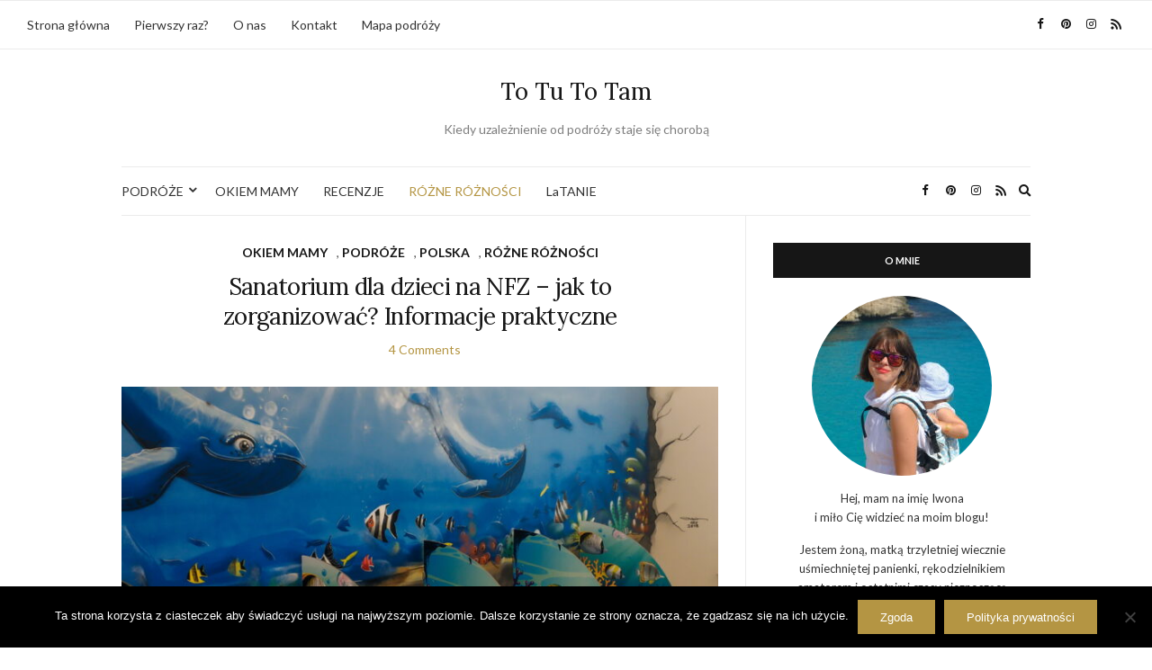

--- FILE ---
content_type: text/html; charset=UTF-8
request_url: https://totutotam.eu/category/rozne-roznosci/
body_size: 182349
content:
<!doctype html>
<html dir="ltr" lang="en-US" prefix="og: https://ogp.me/ns#">
<head>
	<meta charset="UTF-8">
	<meta name="viewport" content="width=device-width, initial-scale=1">
	<link rel="profile" href="http://gmpg.org/xfn/11">
	<link rel="pingback" href="https://totutotam.eu/xmlrpc.php">

	
		<!-- All in One SEO 4.9.3 - aioseo.com -->
	<meta name="robots" content="max-image-preview:large" />
	<link rel="canonical" href="https://totutotam.eu/category/rozne-roznosci/" />
	<link rel="next" href="https://totutotam.eu/category/rozne-roznosci/page/2/" />
	<meta name="generator" content="All in One SEO (AIOSEO) 4.9.3" />
		<script type="application/ld+json" class="aioseo-schema">
			{"@context":"https:\/\/schema.org","@graph":[{"@type":"BreadcrumbList","@id":"https:\/\/totutotam.eu\/category\/rozne-roznosci\/#breadcrumblist","itemListElement":[{"@type":"ListItem","@id":"https:\/\/totutotam.eu#listItem","position":1,"name":"Home","item":"https:\/\/totutotam.eu","nextItem":{"@type":"ListItem","@id":"https:\/\/totutotam.eu\/category\/rozne-roznosci\/#listItem","name":"R\u00d3\u017bNE R\u00d3\u017bNO\u015aCI"}},{"@type":"ListItem","@id":"https:\/\/totutotam.eu\/category\/rozne-roznosci\/#listItem","position":2,"name":"R\u00d3\u017bNE R\u00d3\u017bNO\u015aCI","previousItem":{"@type":"ListItem","@id":"https:\/\/totutotam.eu#listItem","name":"Home"}}]},{"@type":"CollectionPage","@id":"https:\/\/totutotam.eu\/category\/rozne-roznosci\/#collectionpage","url":"https:\/\/totutotam.eu\/category\/rozne-roznosci\/","name":"R\u00d3\u017bNE R\u00d3\u017bNO\u015aCI - To Tu To Tam","inLanguage":"en-US","isPartOf":{"@id":"https:\/\/totutotam.eu\/#website"},"breadcrumb":{"@id":"https:\/\/totutotam.eu\/category\/rozne-roznosci\/#breadcrumblist"}},{"@type":"Organization","@id":"https:\/\/totutotam.eu\/#organization","name":"To Tu To Tam","description":"Kiedy uzale\u017cnienie od podr\u00f3\u017cy staje si\u0119 chorob\u0105","url":"https:\/\/totutotam.eu\/"},{"@type":"WebSite","@id":"https:\/\/totutotam.eu\/#website","url":"https:\/\/totutotam.eu\/","name":"To Tu To Tam","description":"Kiedy uzale\u017cnienie od podr\u00f3\u017cy staje si\u0119 chorob\u0105","inLanguage":"en-US","publisher":{"@id":"https:\/\/totutotam.eu\/#organization"}}]}
		</script>
		<!-- All in One SEO -->


	<!-- This site is optimized with the Yoast SEO plugin v26.8 - https://yoast.com/product/yoast-seo-wordpress/ -->
	<title>RÓŻNE RÓŻNOŚCI - To Tu To Tam</title>
	<meta name="description" content="ToTuToTam.eu to blog o pasji do podroży we dwoje i z dzieckiem. Zapraszam do naszego podróżniczego świata!" />
	<link rel="canonical" href="https://totutotam.eu/category/rozne-roznosci/" />
	<link rel="next" href="https://totutotam.eu/category/rozne-roznosci/page/2/" />
	<meta property="og:locale" content="en_US" />
	<meta property="og:type" content="article" />
	<meta property="og:title" content="RÓŻNE RÓŻNOŚCI &#8211; To Tu To Tam" />
	<meta property="og:description" content="ToTuToTam.eu to blog o pasji do podroży we dwoje i z dzieckiem. Zapraszam do naszego podróżniczego świata!" />
	<meta property="og:url" content="https://totutotam.eu/category/rozne-roznosci/" />
	<meta property="og:site_name" content="To Tu To Tam" />
	<meta name="twitter:card" content="summary_large_image" />
	<script type="application/ld+json" class="yoast-schema-graph">{"@context":"https://schema.org","@graph":[{"@type":"CollectionPage","@id":"https://totutotam.eu/category/rozne-roznosci/","url":"https://totutotam.eu/category/rozne-roznosci/","name":"RÓŻNE RÓŻNOŚCI &#8211; To Tu To Tam","isPartOf":{"@id":"https://totutotam.eu/#website"},"primaryImageOfPage":{"@id":"https://totutotam.eu/category/rozne-roznosci/#primaryimage"},"image":{"@id":"https://totutotam.eu/category/rozne-roznosci/#primaryimage"},"thumbnailUrl":"https://totutotam.eu/wp-content/uploads/2022/08/Zabiegi-Sanatorium-Cegielski-Inhalacje-scaled.jpg","description":"ToTuToTam.eu to blog o pasji do podroży we dwoje i z dzieckiem. Zapraszam do naszego podróżniczego świata!","breadcrumb":{"@id":"https://totutotam.eu/category/rozne-roznosci/#breadcrumb"},"inLanguage":"en-US"},{"@type":"ImageObject","inLanguage":"en-US","@id":"https://totutotam.eu/category/rozne-roznosci/#primaryimage","url":"https://totutotam.eu/wp-content/uploads/2022/08/Zabiegi-Sanatorium-Cegielski-Inhalacje-scaled.jpg","contentUrl":"https://totutotam.eu/wp-content/uploads/2022/08/Zabiegi-Sanatorium-Cegielski-Inhalacje-scaled.jpg","width":1910,"height":2560,"caption":"Zabiegi Sanatorium Cegielski Inhalacje"},{"@type":"BreadcrumbList","@id":"https://totutotam.eu/category/rozne-roznosci/#breadcrumb","itemListElement":[{"@type":"ListItem","position":1,"name":"Strona główna","item":"https://totutotam.eu/"},{"@type":"ListItem","position":2,"name":"RÓŻNE RÓŻNOŚCI"}]},{"@type":"WebSite","@id":"https://totutotam.eu/#website","url":"https://totutotam.eu/","name":"To Tu To Tam","description":"Kiedy uzależnienie od podróży staje się chorobą","publisher":{"@id":"https://totutotam.eu/#/schema/person/a1baa1c837216243017b291241f35ce2"},"potentialAction":[{"@type":"SearchAction","target":{"@type":"EntryPoint","urlTemplate":"https://totutotam.eu/?s={search_term_string}"},"query-input":{"@type":"PropertyValueSpecification","valueRequired":true,"valueName":"search_term_string"}}],"inLanguage":"en-US"},{"@type":["Person","Organization"],"@id":"https://totutotam.eu/#/schema/person/a1baa1c837216243017b291241f35ce2","name":"Iwona z ToTuToTam.eu","image":{"@type":"ImageObject","inLanguage":"en-US","@id":"https://totutotam.eu/#/schema/person/image/","url":"https://secure.gravatar.com/avatar/07e2e6e6eedc4061347a5e640717ef57791826ad581697f47838edb5f40e5fb4?s=96&d=mm&r=g","contentUrl":"https://secure.gravatar.com/avatar/07e2e6e6eedc4061347a5e640717ef57791826ad581697f47838edb5f40e5fb4?s=96&d=mm&r=g","caption":"Iwona z ToTuToTam.eu"},"logo":{"@id":"https://totutotam.eu/#/schema/person/image/"},"sameAs":["http://totutotam.eu/","https://www.facebook.com/totutotameu-101910567840328/?ref=bookmarks","https://www.instagram.com/totutotam_eu/?hl=pl"]}]}</script>
	<!-- / Yoast SEO plugin. -->


<link rel="alternate" type="application/rss+xml" title="To Tu To Tam &raquo; Feed" href="https://totutotam.eu/feed/" />
<link rel="alternate" type="application/rss+xml" title="To Tu To Tam &raquo; Comments Feed" href="https://totutotam.eu/comments/feed/" />
<link rel="alternate" type="application/rss+xml" title="To Tu To Tam &raquo; RÓŻNE RÓŻNOŚCI Category Feed" href="https://totutotam.eu/category/rozne-roznosci/feed/" />
		<!-- This site uses the Google Analytics by MonsterInsights plugin v9.11.1 - Using Analytics tracking - https://www.monsterinsights.com/ -->
							<script src="//www.googletagmanager.com/gtag/js?id=G-851QWZPZMT"  data-cfasync="false" data-wpfc-render="false" type="text/javascript" async></script>
			<script data-cfasync="false" data-wpfc-render="false" type="text/javascript">
				var mi_version = '9.11.1';
				var mi_track_user = true;
				var mi_no_track_reason = '';
								var MonsterInsightsDefaultLocations = {"page_location":"https:\/\/totutotam.eu\/category\/rozne-roznosci\/"};
								if ( typeof MonsterInsightsPrivacyGuardFilter === 'function' ) {
					var MonsterInsightsLocations = (typeof MonsterInsightsExcludeQuery === 'object') ? MonsterInsightsPrivacyGuardFilter( MonsterInsightsExcludeQuery ) : MonsterInsightsPrivacyGuardFilter( MonsterInsightsDefaultLocations );
				} else {
					var MonsterInsightsLocations = (typeof MonsterInsightsExcludeQuery === 'object') ? MonsterInsightsExcludeQuery : MonsterInsightsDefaultLocations;
				}

								var disableStrs = [
										'ga-disable-G-851QWZPZMT',
									];

				/* Function to detect opted out users */
				function __gtagTrackerIsOptedOut() {
					for (var index = 0; index < disableStrs.length; index++) {
						if (document.cookie.indexOf(disableStrs[index] + '=true') > -1) {
							return true;
						}
					}

					return false;
				}

				/* Disable tracking if the opt-out cookie exists. */
				if (__gtagTrackerIsOptedOut()) {
					for (var index = 0; index < disableStrs.length; index++) {
						window[disableStrs[index]] = true;
					}
				}

				/* Opt-out function */
				function __gtagTrackerOptout() {
					for (var index = 0; index < disableStrs.length; index++) {
						document.cookie = disableStrs[index] + '=true; expires=Thu, 31 Dec 2099 23:59:59 UTC; path=/';
						window[disableStrs[index]] = true;
					}
				}

				if ('undefined' === typeof gaOptout) {
					function gaOptout() {
						__gtagTrackerOptout();
					}
				}
								window.dataLayer = window.dataLayer || [];

				window.MonsterInsightsDualTracker = {
					helpers: {},
					trackers: {},
				};
				if (mi_track_user) {
					function __gtagDataLayer() {
						dataLayer.push(arguments);
					}

					function __gtagTracker(type, name, parameters) {
						if (!parameters) {
							parameters = {};
						}

						if (parameters.send_to) {
							__gtagDataLayer.apply(null, arguments);
							return;
						}

						if (type === 'event') {
														parameters.send_to = monsterinsights_frontend.v4_id;
							var hookName = name;
							if (typeof parameters['event_category'] !== 'undefined') {
								hookName = parameters['event_category'] + ':' + name;
							}

							if (typeof MonsterInsightsDualTracker.trackers[hookName] !== 'undefined') {
								MonsterInsightsDualTracker.trackers[hookName](parameters);
							} else {
								__gtagDataLayer('event', name, parameters);
							}
							
						} else {
							__gtagDataLayer.apply(null, arguments);
						}
					}

					__gtagTracker('js', new Date());
					__gtagTracker('set', {
						'developer_id.dZGIzZG': true,
											});
					if ( MonsterInsightsLocations.page_location ) {
						__gtagTracker('set', MonsterInsightsLocations);
					}
										__gtagTracker('config', 'G-851QWZPZMT', {"forceSSL":"true","link_attribution":"true"} );
										window.gtag = __gtagTracker;										(function () {
						/* https://developers.google.com/analytics/devguides/collection/analyticsjs/ */
						/* ga and __gaTracker compatibility shim. */
						var noopfn = function () {
							return null;
						};
						var newtracker = function () {
							return new Tracker();
						};
						var Tracker = function () {
							return null;
						};
						var p = Tracker.prototype;
						p.get = noopfn;
						p.set = noopfn;
						p.send = function () {
							var args = Array.prototype.slice.call(arguments);
							args.unshift('send');
							__gaTracker.apply(null, args);
						};
						var __gaTracker = function () {
							var len = arguments.length;
							if (len === 0) {
								return;
							}
							var f = arguments[len - 1];
							if (typeof f !== 'object' || f === null || typeof f.hitCallback !== 'function') {
								if ('send' === arguments[0]) {
									var hitConverted, hitObject = false, action;
									if ('event' === arguments[1]) {
										if ('undefined' !== typeof arguments[3]) {
											hitObject = {
												'eventAction': arguments[3],
												'eventCategory': arguments[2],
												'eventLabel': arguments[4],
												'value': arguments[5] ? arguments[5] : 1,
											}
										}
									}
									if ('pageview' === arguments[1]) {
										if ('undefined' !== typeof arguments[2]) {
											hitObject = {
												'eventAction': 'page_view',
												'page_path': arguments[2],
											}
										}
									}
									if (typeof arguments[2] === 'object') {
										hitObject = arguments[2];
									}
									if (typeof arguments[5] === 'object') {
										Object.assign(hitObject, arguments[5]);
									}
									if ('undefined' !== typeof arguments[1].hitType) {
										hitObject = arguments[1];
										if ('pageview' === hitObject.hitType) {
											hitObject.eventAction = 'page_view';
										}
									}
									if (hitObject) {
										action = 'timing' === arguments[1].hitType ? 'timing_complete' : hitObject.eventAction;
										hitConverted = mapArgs(hitObject);
										__gtagTracker('event', action, hitConverted);
									}
								}
								return;
							}

							function mapArgs(args) {
								var arg, hit = {};
								var gaMap = {
									'eventCategory': 'event_category',
									'eventAction': 'event_action',
									'eventLabel': 'event_label',
									'eventValue': 'event_value',
									'nonInteraction': 'non_interaction',
									'timingCategory': 'event_category',
									'timingVar': 'name',
									'timingValue': 'value',
									'timingLabel': 'event_label',
									'page': 'page_path',
									'location': 'page_location',
									'title': 'page_title',
									'referrer' : 'page_referrer',
								};
								for (arg in args) {
																		if (!(!args.hasOwnProperty(arg) || !gaMap.hasOwnProperty(arg))) {
										hit[gaMap[arg]] = args[arg];
									} else {
										hit[arg] = args[arg];
									}
								}
								return hit;
							}

							try {
								f.hitCallback();
							} catch (ex) {
							}
						};
						__gaTracker.create = newtracker;
						__gaTracker.getByName = newtracker;
						__gaTracker.getAll = function () {
							return [];
						};
						__gaTracker.remove = noopfn;
						__gaTracker.loaded = true;
						window['__gaTracker'] = __gaTracker;
					})();
									} else {
										console.log("");
					(function () {
						function __gtagTracker() {
							return null;
						}

						window['__gtagTracker'] = __gtagTracker;
						window['gtag'] = __gtagTracker;
					})();
									}
			</script>
							<!-- / Google Analytics by MonsterInsights -->
		<style id='wp-img-auto-sizes-contain-inline-css' type='text/css'>
img:is([sizes=auto i],[sizes^="auto," i]){contain-intrinsic-size:3000px 1500px}
/*# sourceURL=wp-img-auto-sizes-contain-inline-css */
</style>

<link rel='stylesheet' id='sbi_styles-css' href='https://totutotam.eu/wp-content/plugins/instagram-feed/css/sbi-styles.min.css?ver=6.10.0' type='text/css' media='all' />
<style id='wp-emoji-styles-inline-css' type='text/css'>

	img.wp-smiley, img.emoji {
		display: inline !important;
		border: none !important;
		box-shadow: none !important;
		height: 1em !important;
		width: 1em !important;
		margin: 0 0.07em !important;
		vertical-align: -0.1em !important;
		background: none !important;
		padding: 0 !important;
	}
/*# sourceURL=wp-emoji-styles-inline-css */
</style>
<link rel='stylesheet' id='wp-block-library-css' href='https://totutotam.eu/wp-includes/css/dist/block-library/style.min.css?ver=6.9' type='text/css' media='all' />
<style id='wp-block-heading-inline-css' type='text/css'>
h1:where(.wp-block-heading).has-background,h2:where(.wp-block-heading).has-background,h3:where(.wp-block-heading).has-background,h4:where(.wp-block-heading).has-background,h5:where(.wp-block-heading).has-background,h6:where(.wp-block-heading).has-background{padding:1.25em 2.375em}h1.has-text-align-left[style*=writing-mode]:where([style*=vertical-lr]),h1.has-text-align-right[style*=writing-mode]:where([style*=vertical-rl]),h2.has-text-align-left[style*=writing-mode]:where([style*=vertical-lr]),h2.has-text-align-right[style*=writing-mode]:where([style*=vertical-rl]),h3.has-text-align-left[style*=writing-mode]:where([style*=vertical-lr]),h3.has-text-align-right[style*=writing-mode]:where([style*=vertical-rl]),h4.has-text-align-left[style*=writing-mode]:where([style*=vertical-lr]),h4.has-text-align-right[style*=writing-mode]:where([style*=vertical-rl]),h5.has-text-align-left[style*=writing-mode]:where([style*=vertical-lr]),h5.has-text-align-right[style*=writing-mode]:where([style*=vertical-rl]),h6.has-text-align-left[style*=writing-mode]:where([style*=vertical-lr]),h6.has-text-align-right[style*=writing-mode]:where([style*=vertical-rl]){rotate:180deg}
/*# sourceURL=https://totutotam.eu/wp-includes/blocks/heading/style.min.css */
</style>
<style id='wp-block-image-inline-css' type='text/css'>
.wp-block-image>a,.wp-block-image>figure>a{display:inline-block}.wp-block-image img{box-sizing:border-box;height:auto;max-width:100%;vertical-align:bottom}@media not (prefers-reduced-motion){.wp-block-image img.hide{visibility:hidden}.wp-block-image img.show{animation:show-content-image .4s}}.wp-block-image[style*=border-radius] img,.wp-block-image[style*=border-radius]>a{border-radius:inherit}.wp-block-image.has-custom-border img{box-sizing:border-box}.wp-block-image.aligncenter{text-align:center}.wp-block-image.alignfull>a,.wp-block-image.alignwide>a{width:100%}.wp-block-image.alignfull img,.wp-block-image.alignwide img{height:auto;width:100%}.wp-block-image .aligncenter,.wp-block-image .alignleft,.wp-block-image .alignright,.wp-block-image.aligncenter,.wp-block-image.alignleft,.wp-block-image.alignright{display:table}.wp-block-image .aligncenter>figcaption,.wp-block-image .alignleft>figcaption,.wp-block-image .alignright>figcaption,.wp-block-image.aligncenter>figcaption,.wp-block-image.alignleft>figcaption,.wp-block-image.alignright>figcaption{caption-side:bottom;display:table-caption}.wp-block-image .alignleft{float:left;margin:.5em 1em .5em 0}.wp-block-image .alignright{float:right;margin:.5em 0 .5em 1em}.wp-block-image .aligncenter{margin-left:auto;margin-right:auto}.wp-block-image :where(figcaption){margin-bottom:1em;margin-top:.5em}.wp-block-image.is-style-circle-mask img{border-radius:9999px}@supports ((-webkit-mask-image:none) or (mask-image:none)) or (-webkit-mask-image:none){.wp-block-image.is-style-circle-mask img{border-radius:0;-webkit-mask-image:url('data:image/svg+xml;utf8,<svg viewBox="0 0 100 100" xmlns="http://www.w3.org/2000/svg"><circle cx="50" cy="50" r="50"/></svg>');mask-image:url('data:image/svg+xml;utf8,<svg viewBox="0 0 100 100" xmlns="http://www.w3.org/2000/svg"><circle cx="50" cy="50" r="50"/></svg>');mask-mode:alpha;-webkit-mask-position:center;mask-position:center;-webkit-mask-repeat:no-repeat;mask-repeat:no-repeat;-webkit-mask-size:contain;mask-size:contain}}:root :where(.wp-block-image.is-style-rounded img,.wp-block-image .is-style-rounded img){border-radius:9999px}.wp-block-image figure{margin:0}.wp-lightbox-container{display:flex;flex-direction:column;position:relative}.wp-lightbox-container img{cursor:zoom-in}.wp-lightbox-container img:hover+button{opacity:1}.wp-lightbox-container button{align-items:center;backdrop-filter:blur(16px) saturate(180%);background-color:#5a5a5a40;border:none;border-radius:4px;cursor:zoom-in;display:flex;height:20px;justify-content:center;opacity:0;padding:0;position:absolute;right:16px;text-align:center;top:16px;width:20px;z-index:100}@media not (prefers-reduced-motion){.wp-lightbox-container button{transition:opacity .2s ease}}.wp-lightbox-container button:focus-visible{outline:3px auto #5a5a5a40;outline:3px auto -webkit-focus-ring-color;outline-offset:3px}.wp-lightbox-container button:hover{cursor:pointer;opacity:1}.wp-lightbox-container button:focus{opacity:1}.wp-lightbox-container button:focus,.wp-lightbox-container button:hover,.wp-lightbox-container button:not(:hover):not(:active):not(.has-background){background-color:#5a5a5a40;border:none}.wp-lightbox-overlay{box-sizing:border-box;cursor:zoom-out;height:100vh;left:0;overflow:hidden;position:fixed;top:0;visibility:hidden;width:100%;z-index:100000}.wp-lightbox-overlay .close-button{align-items:center;cursor:pointer;display:flex;justify-content:center;min-height:40px;min-width:40px;padding:0;position:absolute;right:calc(env(safe-area-inset-right) + 16px);top:calc(env(safe-area-inset-top) + 16px);z-index:5000000}.wp-lightbox-overlay .close-button:focus,.wp-lightbox-overlay .close-button:hover,.wp-lightbox-overlay .close-button:not(:hover):not(:active):not(.has-background){background:none;border:none}.wp-lightbox-overlay .lightbox-image-container{height:var(--wp--lightbox-container-height);left:50%;overflow:hidden;position:absolute;top:50%;transform:translate(-50%,-50%);transform-origin:top left;width:var(--wp--lightbox-container-width);z-index:9999999999}.wp-lightbox-overlay .wp-block-image{align-items:center;box-sizing:border-box;display:flex;height:100%;justify-content:center;margin:0;position:relative;transform-origin:0 0;width:100%;z-index:3000000}.wp-lightbox-overlay .wp-block-image img{height:var(--wp--lightbox-image-height);min-height:var(--wp--lightbox-image-height);min-width:var(--wp--lightbox-image-width);width:var(--wp--lightbox-image-width)}.wp-lightbox-overlay .wp-block-image figcaption{display:none}.wp-lightbox-overlay button{background:none;border:none}.wp-lightbox-overlay .scrim{background-color:#fff;height:100%;opacity:.9;position:absolute;width:100%;z-index:2000000}.wp-lightbox-overlay.active{visibility:visible}@media not (prefers-reduced-motion){.wp-lightbox-overlay.active{animation:turn-on-visibility .25s both}.wp-lightbox-overlay.active img{animation:turn-on-visibility .35s both}.wp-lightbox-overlay.show-closing-animation:not(.active){animation:turn-off-visibility .35s both}.wp-lightbox-overlay.show-closing-animation:not(.active) img{animation:turn-off-visibility .25s both}.wp-lightbox-overlay.zoom.active{animation:none;opacity:1;visibility:visible}.wp-lightbox-overlay.zoom.active .lightbox-image-container{animation:lightbox-zoom-in .4s}.wp-lightbox-overlay.zoom.active .lightbox-image-container img{animation:none}.wp-lightbox-overlay.zoom.active .scrim{animation:turn-on-visibility .4s forwards}.wp-lightbox-overlay.zoom.show-closing-animation:not(.active){animation:none}.wp-lightbox-overlay.zoom.show-closing-animation:not(.active) .lightbox-image-container{animation:lightbox-zoom-out .4s}.wp-lightbox-overlay.zoom.show-closing-animation:not(.active) .lightbox-image-container img{animation:none}.wp-lightbox-overlay.zoom.show-closing-animation:not(.active) .scrim{animation:turn-off-visibility .4s forwards}}@keyframes show-content-image{0%{visibility:hidden}99%{visibility:hidden}to{visibility:visible}}@keyframes turn-on-visibility{0%{opacity:0}to{opacity:1}}@keyframes turn-off-visibility{0%{opacity:1;visibility:visible}99%{opacity:0;visibility:visible}to{opacity:0;visibility:hidden}}@keyframes lightbox-zoom-in{0%{transform:translate(calc((-100vw + var(--wp--lightbox-scrollbar-width))/2 + var(--wp--lightbox-initial-left-position)),calc(-50vh + var(--wp--lightbox-initial-top-position))) scale(var(--wp--lightbox-scale))}to{transform:translate(-50%,-50%) scale(1)}}@keyframes lightbox-zoom-out{0%{transform:translate(-50%,-50%) scale(1);visibility:visible}99%{visibility:visible}to{transform:translate(calc((-100vw + var(--wp--lightbox-scrollbar-width))/2 + var(--wp--lightbox-initial-left-position)),calc(-50vh + var(--wp--lightbox-initial-top-position))) scale(var(--wp--lightbox-scale));visibility:hidden}}
/*# sourceURL=https://totutotam.eu/wp-includes/blocks/image/style.min.css */
</style>
<style id='wp-block-list-inline-css' type='text/css'>
ol,ul{box-sizing:border-box}:root :where(.wp-block-list.has-background){padding:1.25em 2.375em}
/*# sourceURL=https://totutotam.eu/wp-includes/blocks/list/style.min.css */
</style>
<style id='wp-block-paragraph-inline-css' type='text/css'>
.is-small-text{font-size:.875em}.is-regular-text{font-size:1em}.is-large-text{font-size:2.25em}.is-larger-text{font-size:3em}.has-drop-cap:not(:focus):first-letter{float:left;font-size:8.4em;font-style:normal;font-weight:100;line-height:.68;margin:.05em .1em 0 0;text-transform:uppercase}body.rtl .has-drop-cap:not(:focus):first-letter{float:none;margin-left:.1em}p.has-drop-cap.has-background{overflow:hidden}:root :where(p.has-background){padding:1.25em 2.375em}:where(p.has-text-color:not(.has-link-color)) a{color:inherit}p.has-text-align-left[style*="writing-mode:vertical-lr"],p.has-text-align-right[style*="writing-mode:vertical-rl"]{rotate:180deg}
/*# sourceURL=https://totutotam.eu/wp-includes/blocks/paragraph/style.min.css */
</style>
<style id='wp-block-pullquote-inline-css' type='text/css'>
.wp-block-pullquote{box-sizing:border-box;margin:0 0 1em;overflow-wrap:break-word;padding:4em 0;text-align:center}.wp-block-pullquote blockquote,.wp-block-pullquote p{color:inherit}.wp-block-pullquote blockquote{margin:0}.wp-block-pullquote p{margin-top:0}.wp-block-pullquote p:last-child{margin-bottom:0}.wp-block-pullquote.alignleft,.wp-block-pullquote.alignright{max-width:420px}.wp-block-pullquote cite,.wp-block-pullquote footer{position:relative}.wp-block-pullquote .has-text-color a{color:inherit}.wp-block-pullquote.has-text-align-left blockquote{text-align:left}.wp-block-pullquote.has-text-align-right blockquote{text-align:right}.wp-block-pullquote.has-text-align-center blockquote{text-align:center}.wp-block-pullquote.is-style-solid-color{border:none}.wp-block-pullquote.is-style-solid-color blockquote{margin-left:auto;margin-right:auto;max-width:60%}.wp-block-pullquote.is-style-solid-color blockquote p{font-size:2em;margin-bottom:0;margin-top:0}.wp-block-pullquote.is-style-solid-color blockquote cite{font-style:normal;text-transform:none}.wp-block-pullquote :where(cite){color:inherit;display:block}
/*# sourceURL=https://totutotam.eu/wp-includes/blocks/pullquote/style.min.css */
</style>
<style id='wp-block-quote-inline-css' type='text/css'>
.wp-block-quote{box-sizing:border-box;overflow-wrap:break-word}.wp-block-quote.is-large:where(:not(.is-style-plain)),.wp-block-quote.is-style-large:where(:not(.is-style-plain)){margin-bottom:1em;padding:0 1em}.wp-block-quote.is-large:where(:not(.is-style-plain)) p,.wp-block-quote.is-style-large:where(:not(.is-style-plain)) p{font-size:1.5em;font-style:italic;line-height:1.6}.wp-block-quote.is-large:where(:not(.is-style-plain)) cite,.wp-block-quote.is-large:where(:not(.is-style-plain)) footer,.wp-block-quote.is-style-large:where(:not(.is-style-plain)) cite,.wp-block-quote.is-style-large:where(:not(.is-style-plain)) footer{font-size:1.125em;text-align:right}.wp-block-quote>cite{display:block}
/*# sourceURL=https://totutotam.eu/wp-includes/blocks/quote/style.min.css */
</style>
<style id='global-styles-inline-css' type='text/css'>
:root{--wp--preset--aspect-ratio--square: 1;--wp--preset--aspect-ratio--4-3: 4/3;--wp--preset--aspect-ratio--3-4: 3/4;--wp--preset--aspect-ratio--3-2: 3/2;--wp--preset--aspect-ratio--2-3: 2/3;--wp--preset--aspect-ratio--16-9: 16/9;--wp--preset--aspect-ratio--9-16: 9/16;--wp--preset--color--black: #000000;--wp--preset--color--cyan-bluish-gray: #abb8c3;--wp--preset--color--white: #ffffff;--wp--preset--color--pale-pink: #f78da7;--wp--preset--color--vivid-red: #cf2e2e;--wp--preset--color--luminous-vivid-orange: #ff6900;--wp--preset--color--luminous-vivid-amber: #fcb900;--wp--preset--color--light-green-cyan: #7bdcb5;--wp--preset--color--vivid-green-cyan: #00d084;--wp--preset--color--pale-cyan-blue: #8ed1fc;--wp--preset--color--vivid-cyan-blue: #0693e3;--wp--preset--color--vivid-purple: #9b51e0;--wp--preset--gradient--vivid-cyan-blue-to-vivid-purple: linear-gradient(135deg,rgb(6,147,227) 0%,rgb(155,81,224) 100%);--wp--preset--gradient--light-green-cyan-to-vivid-green-cyan: linear-gradient(135deg,rgb(122,220,180) 0%,rgb(0,208,130) 100%);--wp--preset--gradient--luminous-vivid-amber-to-luminous-vivid-orange: linear-gradient(135deg,rgb(252,185,0) 0%,rgb(255,105,0) 100%);--wp--preset--gradient--luminous-vivid-orange-to-vivid-red: linear-gradient(135deg,rgb(255,105,0) 0%,rgb(207,46,46) 100%);--wp--preset--gradient--very-light-gray-to-cyan-bluish-gray: linear-gradient(135deg,rgb(238,238,238) 0%,rgb(169,184,195) 100%);--wp--preset--gradient--cool-to-warm-spectrum: linear-gradient(135deg,rgb(74,234,220) 0%,rgb(151,120,209) 20%,rgb(207,42,186) 40%,rgb(238,44,130) 60%,rgb(251,105,98) 80%,rgb(254,248,76) 100%);--wp--preset--gradient--blush-light-purple: linear-gradient(135deg,rgb(255,206,236) 0%,rgb(152,150,240) 100%);--wp--preset--gradient--blush-bordeaux: linear-gradient(135deg,rgb(254,205,165) 0%,rgb(254,45,45) 50%,rgb(107,0,62) 100%);--wp--preset--gradient--luminous-dusk: linear-gradient(135deg,rgb(255,203,112) 0%,rgb(199,81,192) 50%,rgb(65,88,208) 100%);--wp--preset--gradient--pale-ocean: linear-gradient(135deg,rgb(255,245,203) 0%,rgb(182,227,212) 50%,rgb(51,167,181) 100%);--wp--preset--gradient--electric-grass: linear-gradient(135deg,rgb(202,248,128) 0%,rgb(113,206,126) 100%);--wp--preset--gradient--midnight: linear-gradient(135deg,rgb(2,3,129) 0%,rgb(40,116,252) 100%);--wp--preset--font-size--small: 13px;--wp--preset--font-size--medium: 20px;--wp--preset--font-size--large: 36px;--wp--preset--font-size--x-large: 42px;--wp--preset--spacing--20: 0.44rem;--wp--preset--spacing--30: 0.67rem;--wp--preset--spacing--40: 1rem;--wp--preset--spacing--50: 1.5rem;--wp--preset--spacing--60: 2.25rem;--wp--preset--spacing--70: 3.38rem;--wp--preset--spacing--80: 5.06rem;--wp--preset--shadow--natural: 6px 6px 9px rgba(0, 0, 0, 0.2);--wp--preset--shadow--deep: 12px 12px 50px rgba(0, 0, 0, 0.4);--wp--preset--shadow--sharp: 6px 6px 0px rgba(0, 0, 0, 0.2);--wp--preset--shadow--outlined: 6px 6px 0px -3px rgb(255, 255, 255), 6px 6px rgb(0, 0, 0);--wp--preset--shadow--crisp: 6px 6px 0px rgb(0, 0, 0);}:where(.is-layout-flex){gap: 0.5em;}:where(.is-layout-grid){gap: 0.5em;}body .is-layout-flex{display: flex;}.is-layout-flex{flex-wrap: wrap;align-items: center;}.is-layout-flex > :is(*, div){margin: 0;}body .is-layout-grid{display: grid;}.is-layout-grid > :is(*, div){margin: 0;}:where(.wp-block-columns.is-layout-flex){gap: 2em;}:where(.wp-block-columns.is-layout-grid){gap: 2em;}:where(.wp-block-post-template.is-layout-flex){gap: 1.25em;}:where(.wp-block-post-template.is-layout-grid){gap: 1.25em;}.has-black-color{color: var(--wp--preset--color--black) !important;}.has-cyan-bluish-gray-color{color: var(--wp--preset--color--cyan-bluish-gray) !important;}.has-white-color{color: var(--wp--preset--color--white) !important;}.has-pale-pink-color{color: var(--wp--preset--color--pale-pink) !important;}.has-vivid-red-color{color: var(--wp--preset--color--vivid-red) !important;}.has-luminous-vivid-orange-color{color: var(--wp--preset--color--luminous-vivid-orange) !important;}.has-luminous-vivid-amber-color{color: var(--wp--preset--color--luminous-vivid-amber) !important;}.has-light-green-cyan-color{color: var(--wp--preset--color--light-green-cyan) !important;}.has-vivid-green-cyan-color{color: var(--wp--preset--color--vivid-green-cyan) !important;}.has-pale-cyan-blue-color{color: var(--wp--preset--color--pale-cyan-blue) !important;}.has-vivid-cyan-blue-color{color: var(--wp--preset--color--vivid-cyan-blue) !important;}.has-vivid-purple-color{color: var(--wp--preset--color--vivid-purple) !important;}.has-black-background-color{background-color: var(--wp--preset--color--black) !important;}.has-cyan-bluish-gray-background-color{background-color: var(--wp--preset--color--cyan-bluish-gray) !important;}.has-white-background-color{background-color: var(--wp--preset--color--white) !important;}.has-pale-pink-background-color{background-color: var(--wp--preset--color--pale-pink) !important;}.has-vivid-red-background-color{background-color: var(--wp--preset--color--vivid-red) !important;}.has-luminous-vivid-orange-background-color{background-color: var(--wp--preset--color--luminous-vivid-orange) !important;}.has-luminous-vivid-amber-background-color{background-color: var(--wp--preset--color--luminous-vivid-amber) !important;}.has-light-green-cyan-background-color{background-color: var(--wp--preset--color--light-green-cyan) !important;}.has-vivid-green-cyan-background-color{background-color: var(--wp--preset--color--vivid-green-cyan) !important;}.has-pale-cyan-blue-background-color{background-color: var(--wp--preset--color--pale-cyan-blue) !important;}.has-vivid-cyan-blue-background-color{background-color: var(--wp--preset--color--vivid-cyan-blue) !important;}.has-vivid-purple-background-color{background-color: var(--wp--preset--color--vivid-purple) !important;}.has-black-border-color{border-color: var(--wp--preset--color--black) !important;}.has-cyan-bluish-gray-border-color{border-color: var(--wp--preset--color--cyan-bluish-gray) !important;}.has-white-border-color{border-color: var(--wp--preset--color--white) !important;}.has-pale-pink-border-color{border-color: var(--wp--preset--color--pale-pink) !important;}.has-vivid-red-border-color{border-color: var(--wp--preset--color--vivid-red) !important;}.has-luminous-vivid-orange-border-color{border-color: var(--wp--preset--color--luminous-vivid-orange) !important;}.has-luminous-vivid-amber-border-color{border-color: var(--wp--preset--color--luminous-vivid-amber) !important;}.has-light-green-cyan-border-color{border-color: var(--wp--preset--color--light-green-cyan) !important;}.has-vivid-green-cyan-border-color{border-color: var(--wp--preset--color--vivid-green-cyan) !important;}.has-pale-cyan-blue-border-color{border-color: var(--wp--preset--color--pale-cyan-blue) !important;}.has-vivid-cyan-blue-border-color{border-color: var(--wp--preset--color--vivid-cyan-blue) !important;}.has-vivid-purple-border-color{border-color: var(--wp--preset--color--vivid-purple) !important;}.has-vivid-cyan-blue-to-vivid-purple-gradient-background{background: var(--wp--preset--gradient--vivid-cyan-blue-to-vivid-purple) !important;}.has-light-green-cyan-to-vivid-green-cyan-gradient-background{background: var(--wp--preset--gradient--light-green-cyan-to-vivid-green-cyan) !important;}.has-luminous-vivid-amber-to-luminous-vivid-orange-gradient-background{background: var(--wp--preset--gradient--luminous-vivid-amber-to-luminous-vivid-orange) !important;}.has-luminous-vivid-orange-to-vivid-red-gradient-background{background: var(--wp--preset--gradient--luminous-vivid-orange-to-vivid-red) !important;}.has-very-light-gray-to-cyan-bluish-gray-gradient-background{background: var(--wp--preset--gradient--very-light-gray-to-cyan-bluish-gray) !important;}.has-cool-to-warm-spectrum-gradient-background{background: var(--wp--preset--gradient--cool-to-warm-spectrum) !important;}.has-blush-light-purple-gradient-background{background: var(--wp--preset--gradient--blush-light-purple) !important;}.has-blush-bordeaux-gradient-background{background: var(--wp--preset--gradient--blush-bordeaux) !important;}.has-luminous-dusk-gradient-background{background: var(--wp--preset--gradient--luminous-dusk) !important;}.has-pale-ocean-gradient-background{background: var(--wp--preset--gradient--pale-ocean) !important;}.has-electric-grass-gradient-background{background: var(--wp--preset--gradient--electric-grass) !important;}.has-midnight-gradient-background{background: var(--wp--preset--gradient--midnight) !important;}.has-small-font-size{font-size: var(--wp--preset--font-size--small) !important;}.has-medium-font-size{font-size: var(--wp--preset--font-size--medium) !important;}.has-large-font-size{font-size: var(--wp--preset--font-size--large) !important;}.has-x-large-font-size{font-size: var(--wp--preset--font-size--x-large) !important;}
:root :where(.wp-block-pullquote){font-size: 1.5em;line-height: 1.6;}
/*# sourceURL=global-styles-inline-css */
</style>

<style id='classic-theme-styles-inline-css' type='text/css'>
/*! This file is auto-generated */
.wp-block-button__link{color:#fff;background-color:#32373c;border-radius:9999px;box-shadow:none;text-decoration:none;padding:calc(.667em + 2px) calc(1.333em + 2px);font-size:1.125em}.wp-block-file__button{background:#32373c;color:#fff;text-decoration:none}
/*# sourceURL=/wp-includes/css/classic-themes.min.css */
</style>
<link rel='stylesheet' id='cookie-notice-front-css' href='https://totutotam.eu/wp-content/plugins/cookie-notice/css/front.min.css?ver=2.5.11' type='text/css' media='all' />
<link rel='stylesheet' id='wp-date-remover-css' href='https://totutotam.eu/wp-content/plugins/wp-date-remover/public/css/wp-date-remover-public.css?ver=1.0.0' type='text/css' media='all' />
<link rel='stylesheet' id='ez-toc-css' href='https://totutotam.eu/wp-content/plugins/easy-table-of-contents/assets/css/screen.min.css?ver=2.0.80' type='text/css' media='all' />
<style id='ez-toc-inline-css' type='text/css'>
div#ez-toc-container .ez-toc-title {font-size: 180%;}div#ez-toc-container .ez-toc-title {font-weight: 700;}div#ez-toc-container ul li , div#ez-toc-container ul li a {font-size: 100%;}div#ez-toc-container ul li , div#ez-toc-container ul li a {font-weight: 500;}div#ez-toc-container nav ul ul li {font-size: 90%;}div#ez-toc-container {width: 100%;}.ez-toc-box-title {font-weight: bold; margin-bottom: 10px; text-align: center; text-transform: uppercase; letter-spacing: 1px; color: #666; padding-bottom: 5px;position:absolute;top:-4%;left:5%;background-color: inherit;transition: top 0.3s ease;}.ez-toc-box-title.toc-closed {top:-25%;}
/*# sourceURL=ez-toc-inline-css */
</style>
<link rel='preload' as='style' onload="this.rel='stylesheet'" id='olsen-light-google-font-css' href='https://fonts.googleapis.com/css?family=Lora%3A400%2C700%2C400italic%2C700italic%7CLato%3A400%2C400italic%2C700%2C700italic&#038;display=swap&#038;ver=6.9' type='text/css' media='all' />
<link rel='stylesheet' id='olsen-icons-css' href='https://totutotam.eu/wp-content/themes/olsen-light/vendor/olsen-icons/css/olsen-icons.min.css?ver=1.7.1' type='text/css' media='all' />
<link rel='stylesheet' id='olsen-light-style-css' href='https://totutotam.eu/wp-content/themes/olsen-light/style.min.css?ver=1.7.1' type='text/css' media='all' />
<script type="text/javascript" src="https://totutotam.eu/wp-content/plugins/google-analytics-for-wordpress/assets/js/frontend-gtag.min.js?ver=9.11.1" id="monsterinsights-frontend-script-js" async="async" data-wp-strategy="async"></script>
<script data-cfasync="false" data-wpfc-render="false" type="text/javascript" id='monsterinsights-frontend-script-js-extra'>/* <![CDATA[ */
var monsterinsights_frontend = {"js_events_tracking":"true","download_extensions":"doc,pdf,ppt,zip,xls,docx,pptx,xlsx","inbound_paths":"[{\"path\":\"\\\/go\\\/\",\"label\":\"affiliate\"},{\"path\":\"\\\/recommend\\\/\",\"label\":\"affiliate\"}]","home_url":"https:\/\/totutotam.eu","hash_tracking":"false","v4_id":"G-851QWZPZMT"};/* ]]> */
</script>
<script type="text/javascript" src="https://totutotam.eu/wp-includes/js/jquery/jquery.min.js?ver=3.7.1" id="jquery-core-js"></script>
<script type="text/javascript" src="https://totutotam.eu/wp-includes/js/jquery/jquery-migrate.min.js?ver=3.4.1" id="jquery-migrate-js"></script>
<script type="text/javascript" src="https://totutotam.eu/wp-content/plugins/wp-date-remover/public/js/wp-date-remover-public.js?ver=1.0.0" id="wp-date-remover-js"></script>
<link rel="https://api.w.org/" href="https://totutotam.eu/wp-json/" /><link rel="alternate" title="JSON" type="application/json" href="https://totutotam.eu/wp-json/wp/v2/categories/31" /><link rel="EditURI" type="application/rsd+xml" title="RSD" href="https://totutotam.eu/xmlrpc.php?rsd" />
<meta name="generator" content="WordPress 6.9" />
<style type="text/css"></style></head>
<body class="archive category category-rozne-roznosci category-31 wp-theme-olsen-light cookies-not-set" itemscope="itemscope" itemtype="http://schema.org/WebPage">
<div><a class="skip-link sr-only sr-only-focusable" href="#site-content">Skip to the content</a></div>

<div id="page">

	
		<div class="top-bar ">
			<nav class="nav" role="navigation">
				<ul id="menu-top-menu" class="navigation"><li id="menu-item-388" class="menu-item menu-item-type-custom menu-item-object-custom menu-item-home menu-item-388"><a href="https://totutotam.eu">Strona główna</a></li>
<li id="menu-item-2961" class="menu-item menu-item-type-post_type menu-item-object-page menu-item-2961"><a href="https://totutotam.eu/pierwszy-raz/">Pierwszy raz?</a></li>
<li id="menu-item-389" class="menu-item menu-item-type-post_type menu-item-object-page menu-item-389"><a href="https://totutotam.eu/o-nas/">O nas</a></li>
<li id="menu-item-390" class="menu-item menu-item-type-post_type menu-item-object-page menu-item-390"><a href="https://totutotam.eu/kontakt/">Kontakt</a></li>
<li id="menu-item-3056" class="menu-item menu-item-type-post_type menu-item-object-page menu-item-3056"><a href="https://totutotam.eu/mapa-podrozy/">Mapa podróży</a></li>
</ul>			</nav>

							<div class="site-tools">
								<ul class="socials">
			<li><a href="https://www.facebook.com/totutotameu-101910567840328/?ref=bookmarks" target="_blank" rel="noopener"><i class="olsen-icons olsen-icons-facebook"></i></a></li><li><a href="https://pl.pinterest.com/totutotameu/" target="_blank" rel="noopener"><i class="olsen-icons olsen-icons-pinterest"></i></a></li><li><a href="https://www.instagram.com/totutotam_eu/" target="_blank" rel="noopener"><i class="olsen-icons olsen-icons-instagram"></i></a></li>							<li><a href="https://totutotam.eu/feed" target="_blank" rel="noopener"><i class="olsen-icons olsen-icons-rss"></i></a></li>
					</ul>
						</div><!-- /site-tools -->
					</div><!-- /top-bar -->
	
	<div class="container">
		<div class="row">
			<div class="col-12">

				<header id="masthead" class="site-header group" role="banner" itemscope="itemscope" itemtype="http://schema.org/Organization">

					<div class="site-logo">
						<div itemprop="name">
							<a itemprop="url" href="https://totutotam.eu">
																	To Tu To Tam															</a>
						</div>

													<p class="tagline">Kiedy uzależnienie od podróży staje się chorobą</p>
											</div><!-- /site-logo -->

					<div class="site-bar">
						<nav class="nav" role="navigation" itemscope="itemscope" itemtype="http://schema.org/SiteNavigationElement">
							<ul id="menu-glowny" class="navigation"><li id="menu-item-356" class="menu-item menu-item-type-taxonomy menu-item-object-category menu-item-has-children menu-item-356"><a href="https://totutotam.eu/category/podroze/">PODRÓŻE</a>
<ul class="sub-menu">
	<li id="menu-item-2628" class="menu-item menu-item-type-taxonomy menu-item-object-category menu-item-has-children menu-item-2628"><a href="https://totutotam.eu/category/podroze/afryka/">AFRYKA</a>
	<ul class="sub-menu">
		<li id="menu-item-2629" class="menu-item menu-item-type-taxonomy menu-item-object-category menu-item-2629"><a href="https://totutotam.eu/category/podroze/afryka/tanzania/">TANZANIA</a></li>
	</ul>
</li>
	<li id="menu-item-5359" class="menu-item menu-item-type-taxonomy menu-item-object-category menu-item-has-children menu-item-5359"><a href="https://totutotam.eu/category/podroze/australia-i-oceania/">AUSTRALIA I OCEANIA</a>
	<ul class="sub-menu">
		<li id="menu-item-5360" class="menu-item menu-item-type-taxonomy menu-item-object-category menu-item-5360"><a href="https://totutotam.eu/category/podroze/australia-i-oceania/polinezja-francuska/">POLINEZJA FRANCUSKA</a></li>
	</ul>
</li>
	<li id="menu-item-350" class="menu-item menu-item-type-taxonomy menu-item-object-category menu-item-has-children menu-item-350"><a href="https://totutotam.eu/category/podroze/europa/">EUROPA</a>
	<ul class="sub-menu">
		<li id="menu-item-1812" class="menu-item menu-item-type-taxonomy menu-item-object-category menu-item-1812"><a href="https://totutotam.eu/category/podroze/europa/grecja/">GRECJA</a></li>
		<li id="menu-item-2627" class="menu-item menu-item-type-taxonomy menu-item-object-category menu-item-2627"><a href="https://totutotam.eu/category/podroze/europa/hiszpania/">HISZPANIA</a></li>
		<li id="menu-item-785" class="menu-item menu-item-type-taxonomy menu-item-object-category menu-item-785"><a href="https://totutotam.eu/category/podroze/europa/polska/">POLSKA</a></li>
		<li id="menu-item-2132" class="menu-item menu-item-type-taxonomy menu-item-object-category menu-item-2132"><a href="https://totutotam.eu/category/podroze/europa/portugalia/">PORTUGALIA</a></li>
		<li id="menu-item-351" class="menu-item menu-item-type-taxonomy menu-item-object-category menu-item-351"><a href="https://totutotam.eu/category/podroze/europa/wlochy/">WŁOCHY</a></li>
	</ul>
</li>
	<li id="menu-item-3107" class="menu-item menu-item-type-taxonomy menu-item-object-category menu-item-has-children menu-item-3107"><a href="https://totutotam.eu/category/podroze/azja/">AZJA</a>
	<ul class="sub-menu">
		<li id="menu-item-5121" class="menu-item menu-item-type-taxonomy menu-item-object-category menu-item-5121"><a href="https://totutotam.eu/category/podroze/azja/tajlandia/">TAJLANDIA</a></li>
		<li id="menu-item-3418" class="menu-item menu-item-type-taxonomy menu-item-object-category menu-item-3418"><a href="https://totutotam.eu/category/podroze/azja/turcja/">TURCJA</a></li>
		<li id="menu-item-5289" class="menu-item menu-item-type-taxonomy menu-item-object-category menu-item-5289"><a href="https://totutotam.eu/category/podroze/azja/wietnam/">WIETNAM</a></li>
	</ul>
</li>
</ul>
</li>
<li id="menu-item-719" class="menu-item menu-item-type-taxonomy menu-item-object-category menu-item-719"><a href="https://totutotam.eu/category/okiem-mamy/">OKIEM MAMY</a></li>
<li id="menu-item-358" class="menu-item menu-item-type-taxonomy menu-item-object-category menu-item-358"><a href="https://totutotam.eu/category/recenzje/">RECENZJE</a></li>
<li id="menu-item-788" class="menu-item menu-item-type-taxonomy menu-item-object-category current-menu-item menu-item-788"><a href="https://totutotam.eu/category/rozne-roznosci/" aria-current="page">RÓŻNE RÓŻNOŚCI</a></li>
<li id="menu-item-5023" class="menu-item menu-item-type-taxonomy menu-item-object-category menu-item-5023"><a href="https://totutotam.eu/category/latanie/">LaTANIE</a></li>
</ul>
							<a class="mobile-nav-trigger" href="#mobilemenu"><i class="olsen-icons olsen-icons-bars"></i> Menu</a>
						</nav>
														<nav class="mobile-nav-location" role="navigation">
									<ul id="menu-glowny-1" class="mobile-navigation"><li class="menu-item menu-item-type-taxonomy menu-item-object-category menu-item-has-children menu-item-356"><a href="https://totutotam.eu/category/podroze/">PODRÓŻE</a>
<ul class="sub-menu">
	<li class="menu-item menu-item-type-taxonomy menu-item-object-category menu-item-has-children menu-item-2628"><a href="https://totutotam.eu/category/podroze/afryka/">AFRYKA</a>
	<ul class="sub-menu">
		<li class="menu-item menu-item-type-taxonomy menu-item-object-category menu-item-2629"><a href="https://totutotam.eu/category/podroze/afryka/tanzania/">TANZANIA</a></li>
	</ul>
</li>
	<li class="menu-item menu-item-type-taxonomy menu-item-object-category menu-item-has-children menu-item-5359"><a href="https://totutotam.eu/category/podroze/australia-i-oceania/">AUSTRALIA I OCEANIA</a>
	<ul class="sub-menu">
		<li class="menu-item menu-item-type-taxonomy menu-item-object-category menu-item-5360"><a href="https://totutotam.eu/category/podroze/australia-i-oceania/polinezja-francuska/">POLINEZJA FRANCUSKA</a></li>
	</ul>
</li>
	<li class="menu-item menu-item-type-taxonomy menu-item-object-category menu-item-has-children menu-item-350"><a href="https://totutotam.eu/category/podroze/europa/">EUROPA</a>
	<ul class="sub-menu">
		<li class="menu-item menu-item-type-taxonomy menu-item-object-category menu-item-1812"><a href="https://totutotam.eu/category/podroze/europa/grecja/">GRECJA</a></li>
		<li class="menu-item menu-item-type-taxonomy menu-item-object-category menu-item-2627"><a href="https://totutotam.eu/category/podroze/europa/hiszpania/">HISZPANIA</a></li>
		<li class="menu-item menu-item-type-taxonomy menu-item-object-category menu-item-785"><a href="https://totutotam.eu/category/podroze/europa/polska/">POLSKA</a></li>
		<li class="menu-item menu-item-type-taxonomy menu-item-object-category menu-item-2132"><a href="https://totutotam.eu/category/podroze/europa/portugalia/">PORTUGALIA</a></li>
		<li class="menu-item menu-item-type-taxonomy menu-item-object-category menu-item-351"><a href="https://totutotam.eu/category/podroze/europa/wlochy/">WŁOCHY</a></li>
	</ul>
</li>
	<li class="menu-item menu-item-type-taxonomy menu-item-object-category menu-item-has-children menu-item-3107"><a href="https://totutotam.eu/category/podroze/azja/">AZJA</a>
	<ul class="sub-menu">
		<li class="menu-item menu-item-type-taxonomy menu-item-object-category menu-item-5121"><a href="https://totutotam.eu/category/podroze/azja/tajlandia/">TAJLANDIA</a></li>
		<li class="menu-item menu-item-type-taxonomy menu-item-object-category menu-item-3418"><a href="https://totutotam.eu/category/podroze/azja/turcja/">TURCJA</a></li>
		<li class="menu-item menu-item-type-taxonomy menu-item-object-category menu-item-5289"><a href="https://totutotam.eu/category/podroze/azja/wietnam/">WIETNAM</a></li>
	</ul>
</li>
</ul>
</li>
<li class="menu-item menu-item-type-taxonomy menu-item-object-category menu-item-719"><a href="https://totutotam.eu/category/okiem-mamy/">OKIEM MAMY</a></li>
<li class="menu-item menu-item-type-taxonomy menu-item-object-category menu-item-358"><a href="https://totutotam.eu/category/recenzje/">RECENZJE</a></li>
<li class="menu-item menu-item-type-taxonomy menu-item-object-category current-menu-item menu-item-788"><a href="https://totutotam.eu/category/rozne-roznosci/" aria-current="page">RÓŻNE RÓŻNOŚCI</a></li>
<li class="menu-item menu-item-type-taxonomy menu-item-object-category menu-item-5023"><a href="https://totutotam.eu/category/latanie/">LaTANIE</a></li>
</ul>								</nav>
													<div id="mobilemenu"></div>

						
							<div class="site-tools has-search">

										<ul class="socials">
			<li><a href="https://www.facebook.com/totutotameu-101910567840328/?ref=bookmarks" target="_blank" rel="noopener"><i class="olsen-icons olsen-icons-facebook"></i></a></li><li><a href="https://pl.pinterest.com/totutotameu/" target="_blank" rel="noopener"><i class="olsen-icons olsen-icons-pinterest"></i></a></li><li><a href="https://www.instagram.com/totutotam_eu/" target="_blank" rel="noopener"><i class="olsen-icons olsen-icons-instagram"></i></a></li>							<li><a href="https://totutotam.eu/feed" target="_blank" rel="noopener"><i class="olsen-icons olsen-icons-rss"></i></a></li>
					</ul>
		
																	<form action="https://totutotam.eu/" method="get" class="global-search-form" role="search">
										<label for="global-search-input" class="sr-only">Search for:</label>
										<input type="search" id="global-search-input" name="s" class="global-search-input" value="" placeholder="Type and hit enter to search" />
										<button type="submit" class="global-search-form-submit">
											Search										</button>
										<button type="button" class="global-search-form-dismiss">&times;</button>
									</form>
									<a href="#" class="global-search-form-trigger">
										<span class="olsen-icons olsen-icons-search"></span> <span class="sr-only">Expand search form</span>
									</a>
									
							</div><!-- /site-tools -->
					</div><!-- /site-bar -->

				</header>

				
				<div id="site-content">


<div class="row">
	<div class="col-lg-8">
		<main id="content" class="entries-classic" role="main" itemprop="mainContentOfPage" itemscope="itemscope" itemtype="http://schema.org/Blog">

			<div class="row">
				<div id="inner-content" class="col-12">

					
					
													

		<article id="entry-4645" class="entry  post-4645 post type-post status-publish format-standard has-post-thumbnail hentry category-okiem-mamy category-podroze category-polska category-rozne-roznosci tag-dziecko tag-morze tag-podrozowanie-z-dzieckiem tag-praktycznie tag-sanatorium tag-sanatorium-z-dzieckiem" itemscope="itemscope" itemtype="http://schema.org/BlogPosting" itemprop="blogPost">
							<div class="entry-meta entry-meta-top">
					<p class="entry-categories">
						<a href="https://totutotam.eu/category/okiem-mamy/" rel="category tag">OKIEM MAMY</a>, <a href="https://totutotam.eu/category/podroze/" rel="category tag">PODRÓŻE</a>, <a href="https://totutotam.eu/category/podroze/europa/polska/" rel="category tag">POLSKA</a>, <a href="https://totutotam.eu/category/rozne-roznosci/" rel="category tag">RÓŻNE RÓŻNOŚCI</a>					</p>
				</div>
			
			<h2 class="entry-title" itemprop="headline">
				<a href="https://totutotam.eu/sanatorium-dla-dzieci-na-nfz-informacje-praktyczne/">Sanatorium dla dzieci na NFZ – jak to zorganizować? Informacje praktyczne</a>
			</h2>

							<div class="entry-meta entry-meta-bottom">
					<time class="entry-date" itemprop="datePublished" datetime=""></time>
					<a href="https://totutotam.eu/sanatorium-dla-dzieci-na-nfz-informacje-praktyczne/#comments" class="entry-comments-no">4 Comments</a>
				</div>
			
							<div class="entry-featured">
					<a href="https://totutotam.eu/sanatorium-dla-dzieci-na-nfz-informacje-praktyczne/">
						<img width="720" height="471" src="https://totutotam.eu/wp-content/uploads/2022/08/Zabiegi-Sanatorium-Cegielski-Inhalacje-720x471.jpg" class="attachment-post-thumbnail size-post-thumbnail wp-post-image" alt="Zabiegi Sanatorium Cegielski Inhalacje" itemprop="image" decoding="async" fetchpriority="high" />					</a>
				</div>
			
			<div class="entry-content" itemprop="text">
				<p>Tak, tak da się! Sanatoria nie są tylko dla dorosłych i dla obłożnie chorych. Powiem więcej, czas oczekiwania na wyjazd uzdrowiskowy do sanatorium dla dzieci jest o WIELE WIELE krótszy niż dla dorosłych. My trzykrotnie czekaliśmy niespełna 2 miesiące (!) od złożenia wniosku do wyjazdu.</p>
			</div>

			<div class="entry-utils group">
				<a href="https://totutotam.eu/sanatorium-dla-dzieci-na-nfz-informacje-praktyczne/" class="read-more">Continue Reading</a>

					<ul class="socials">
				<li><a href="https://www.facebook.com/sharer.php?u=https://totutotam.eu/sanatorium-dla-dzieci-na-nfz-informacje-praktyczne/" target="_blank" rel="noopener" class="social-icon"><i class="olsen-icons olsen-icons-facebook"></i></a></li>
		<li><a href="https://twitter.com/share?url=https://totutotam.eu/sanatorium-dla-dzieci-na-nfz-informacje-praktyczne/" target="_blank" rel="noopener" class="social-icon"><i class="olsen-icons olsen-icons-twitter"></i></a></li>
		<li><a href="https://www.linkedin.com/shareArticle?mini=true&#038;url=https%3A%2F%2Ftotutotam.eu%2Fsanatorium-dla-dzieci-na-nfz-informacje-praktyczne%2F" target="_blank" rel="noopener" class="social-icon"><i class="olsen-icons olsen-icons-linkedin"></i></a></li>
					<li><a href="https://pinterest.com/pin/create/bookmarklet/?url=https://totutotam.eu/sanatorium-dla-dzieci-na-nfz-informacje-praktyczne/&#038;description=Sanatorium%20dla%20dzieci%20na%20NFZ%20–%20jak%20to%20zorganizować?%20Informacje%20praktyczne&#038;media=https://totutotam.eu/wp-content/uploads/2022/08/Zabiegi-Sanatorium-Cegielski-Inhalacje-764x1024.jpg" target="_blank" rel="noopener" class="social-icon"><i class="olsen-icons olsen-icons-pinterest"></i></a></li>
			</ul>
			</div>

					</article>

													

		<article id="entry-3405" class="entry  post-3405 post type-post status-publish format-standard has-post-thumbnail hentry category-okiem-mamy category-podroze category-rozne-roznosci tag-co-spakowac tag-dziecko tag-dziecko-na-nartach tag-gory tag-lista tag-narty tag-narty-z-dzieckiem tag-podrozowanie-z-dzieckiem tag-praktycznie tag-sport tag-w-gorach-z-dzieckiem tag-zima" itemscope="itemscope" itemtype="http://schema.org/BlogPosting" itemprop="blogPost">
							<div class="entry-meta entry-meta-top">
					<p class="entry-categories">
						<a href="https://totutotam.eu/category/okiem-mamy/" rel="category tag">OKIEM MAMY</a>, <a href="https://totutotam.eu/category/podroze/" rel="category tag">PODRÓŻE</a>, <a href="https://totutotam.eu/category/rozne-roznosci/" rel="category tag">RÓŻNE RÓŻNOŚCI</a>					</p>
				</div>
			
			<h2 class="entry-title" itemprop="headline">
				<a href="https://totutotam.eu/narty-z-dzieckiem-co-ze-soba-zabrac-lista-niezbednych-rzeczy/">Narty z dzieckiem – co ze sobą zabrać? Lista niezbędnych rzeczy</a>
			</h2>

							<div class="entry-meta entry-meta-bottom">
					<time class="entry-date" itemprop="datePublished" datetime=""></time>
					<a href="https://totutotam.eu/narty-z-dzieckiem-co-ze-soba-zabrac-lista-niezbednych-rzeczy/#respond" class="entry-comments-no">No Comments</a>
				</div>
			
							<div class="entry-featured">
					<a href="https://totutotam.eu/narty-z-dzieckiem-co-ze-soba-zabrac-lista-niezbednych-rzeczy/">
						<img width="720" height="471" src="https://totutotam.eu/wp-content/uploads/2023/01/Narty-z-dzieckiem-Tatry-720x471.jpg" class="attachment-post-thumbnail size-post-thumbnail wp-post-image" alt="Narty z dzieckiem Tatry" itemprop="image" decoding="async" />					</a>
				</div>
			
			<div class="entry-content" itemprop="text">
				<p>Dowiedz się, co zabrać na narty z dzieckiem. Praktyczna lista niezbędnych rzeczy, która przyda się podczas planowania aktywnego wypoczynku na świeżym powietrzu.</p>
			</div>

			<div class="entry-utils group">
				<a href="https://totutotam.eu/narty-z-dzieckiem-co-ze-soba-zabrac-lista-niezbednych-rzeczy/" class="read-more">Continue Reading</a>

					<ul class="socials">
				<li><a href="https://www.facebook.com/sharer.php?u=https://totutotam.eu/narty-z-dzieckiem-co-ze-soba-zabrac-lista-niezbednych-rzeczy/" target="_blank" rel="noopener" class="social-icon"><i class="olsen-icons olsen-icons-facebook"></i></a></li>
		<li><a href="https://twitter.com/share?url=https://totutotam.eu/narty-z-dzieckiem-co-ze-soba-zabrac-lista-niezbednych-rzeczy/" target="_blank" rel="noopener" class="social-icon"><i class="olsen-icons olsen-icons-twitter"></i></a></li>
		<li><a href="https://www.linkedin.com/shareArticle?mini=true&#038;url=https%3A%2F%2Ftotutotam.eu%2Fnarty-z-dzieckiem-co-ze-soba-zabrac-lista-niezbednych-rzeczy%2F" target="_blank" rel="noopener" class="social-icon"><i class="olsen-icons olsen-icons-linkedin"></i></a></li>
					<li><a href="https://pinterest.com/pin/create/bookmarklet/?url=https://totutotam.eu/narty-z-dzieckiem-co-ze-soba-zabrac-lista-niezbednych-rzeczy/&#038;description=Narty%20z%20dzieckiem%20–%20co%20ze%20sobą%20zabrać?%20Lista%20niezbędnych%20rzeczy&#038;media=https://totutotam.eu/wp-content/uploads/2023/01/Narty-z-dzieckiem-Tatry-1024x768.jpg" target="_blank" rel="noopener" class="social-icon"><i class="olsen-icons olsen-icons-pinterest"></i></a></li>
			</ul>
			</div>

					</article>

													

		<article id="entry-4013" class="entry  post-4013 post type-post status-publish format-standard has-post-thumbnail hentry category-okiem-mamy category-podroze category-polska category-rozne-roznosci tag-co-spakowac tag-dziecko tag-lista tag-morze tag-podrozowanie-z-dzieckiem tag-praktycznie tag-sanatorium tag-sanatorium-z-dzieckiem" itemscope="itemscope" itemtype="http://schema.org/BlogPosting" itemprop="blogPost">
							<div class="entry-meta entry-meta-top">
					<p class="entry-categories">
						<a href="https://totutotam.eu/category/okiem-mamy/" rel="category tag">OKIEM MAMY</a>, <a href="https://totutotam.eu/category/podroze/" rel="category tag">PODRÓŻE</a>, <a href="https://totutotam.eu/category/podroze/europa/polska/" rel="category tag">POLSKA</a>, <a href="https://totutotam.eu/category/rozne-roznosci/" rel="category tag">RÓŻNE RÓŻNOŚCI</a>					</p>
				</div>
			
			<h2 class="entry-title" itemprop="headline">
				<a href="https://totutotam.eu/dziecko-w-sanatorium-co-ze-soba-zabrac-lista-niezbednych-rzeczy/">Dziecko w sanatorium – co ze sobą zabrać? Lista niezbędnych rzeczy</a>
			</h2>

							<div class="entry-meta entry-meta-bottom">
					<time class="entry-date" itemprop="datePublished" datetime=""></time>
					<a href="https://totutotam.eu/dziecko-w-sanatorium-co-ze-soba-zabrac-lista-niezbednych-rzeczy/#comments" class="entry-comments-no">5 Comments</a>
				</div>
			
							<div class="entry-featured">
					<a href="https://totutotam.eu/dziecko-w-sanatorium-co-ze-soba-zabrac-lista-niezbednych-rzeczy/">
						<img width="720" height="471" src="https://totutotam.eu/wp-content/uploads/2022/08/Dziecko-w-Sanatorium-pakowanie-lista-720x471.jpg" class="attachment-post-thumbnail size-post-thumbnail wp-post-image" alt="Dziecko w Sanatorium pakowanie lista" itemprop="image" decoding="async" />					</a>
				</div>
			
			<div class="entry-content" itemprop="text">
				<p>Dziecko w sanatorium to temat niszowy, ale potrzebny, bo wbrew pozorom jest spora grupa dzieci, które korzystają z tego typu kuracji. Dla rodziców wybierających się po raz pierwszy na taki wyjazd jest nie lada zagadką, co ze sobą zabrać i co się może przydać. W końcu nie jest to typowy urlopowy wyjazd, a długi pobyt w dość specyficznym miejscu.</p>
			</div>

			<div class="entry-utils group">
				<a href="https://totutotam.eu/dziecko-w-sanatorium-co-ze-soba-zabrac-lista-niezbednych-rzeczy/" class="read-more">Continue Reading</a>

					<ul class="socials">
				<li><a href="https://www.facebook.com/sharer.php?u=https://totutotam.eu/dziecko-w-sanatorium-co-ze-soba-zabrac-lista-niezbednych-rzeczy/" target="_blank" rel="noopener" class="social-icon"><i class="olsen-icons olsen-icons-facebook"></i></a></li>
		<li><a href="https://twitter.com/share?url=https://totutotam.eu/dziecko-w-sanatorium-co-ze-soba-zabrac-lista-niezbednych-rzeczy/" target="_blank" rel="noopener" class="social-icon"><i class="olsen-icons olsen-icons-twitter"></i></a></li>
		<li><a href="https://www.linkedin.com/shareArticle?mini=true&#038;url=https%3A%2F%2Ftotutotam.eu%2Fdziecko-w-sanatorium-co-ze-soba-zabrac-lista-niezbednych-rzeczy%2F" target="_blank" rel="noopener" class="social-icon"><i class="olsen-icons olsen-icons-linkedin"></i></a></li>
					<li><a href="https://pinterest.com/pin/create/bookmarklet/?url=https://totutotam.eu/dziecko-w-sanatorium-co-ze-soba-zabrac-lista-niezbednych-rzeczy/&#038;description=Dziecko%20w%20sanatorium%20–%20co%20ze%20sobą%20zabrać?%20Lista%20niezbędnych%20rzeczy&#038;media=https://totutotam.eu/wp-content/uploads/2022/08/Dziecko-w-Sanatorium-pakowanie-lista-1024x920.jpg" target="_blank" rel="noopener" class="social-icon"><i class="olsen-icons olsen-icons-pinterest"></i></a></li>
			</ul>
			</div>

					</article>

													

		<article id="entry-3195" class="entry  post-3195 post type-post status-publish format-standard has-post-thumbnail hentry category-podroze category-relacje category-rozne-roznosci tag-podsumowanie tag-zdjecia" itemscope="itemscope" itemtype="http://schema.org/BlogPosting" itemprop="blogPost">
							<div class="entry-meta entry-meta-top">
					<p class="entry-categories">
						<a href="https://totutotam.eu/category/podroze/" rel="category tag">PODRÓŻE</a>, <a href="https://totutotam.eu/category/relacje/" rel="category tag">RELACJE</a>, <a href="https://totutotam.eu/category/rozne-roznosci/" rel="category tag">RÓŻNE RÓŻNOŚCI</a>					</p>
				</div>
			
			<h2 class="entry-title" itemprop="headline">
				<a href="https://totutotam.eu/podroznicze-podsumowanie-2021-roku/">Podróżnicze podsumowanie 2021 roku</a>
			</h2>

							<div class="entry-meta entry-meta-bottom">
					<time class="entry-date" itemprop="datePublished" datetime=""></time>
					<a href="https://totutotam.eu/podroznicze-podsumowanie-2021-roku/#respond" class="entry-comments-no">No Comments</a>
				</div>
			
							<div class="entry-featured">
					<a href="https://totutotam.eu/podroznicze-podsumowanie-2021-roku/">
						<img width="720" height="471" src="https://totutotam.eu/wp-content/uploads/2022/01/DSCF2654-720x471.jpg" class="attachment-post-thumbnail size-post-thumbnail wp-post-image" alt="TATRY" itemprop="image" decoding="async" loading="lazy" />					</a>
				</div>
			
			<div class="entry-content" itemprop="text">
				<p>Kolejny rok za nami! Podróżniczo nie mamy na co narzekać, choć część planów trzeba było odwołać lub przełożyć na bliżej niesprecyzowaną przyszłość. Na wstępie muszę nadmienić, że 2021 rok kończy się dla nas podobnie jak ubiegły — widmo COVID-u wisi nad nami jak kat nad biedną duszą. Franca nie chce dać nam spokoju, ale się [&hellip;]</p>
			</div>

			<div class="entry-utils group">
				<a href="https://totutotam.eu/podroznicze-podsumowanie-2021-roku/" class="read-more">Continue Reading</a>

					<ul class="socials">
				<li><a href="https://www.facebook.com/sharer.php?u=https://totutotam.eu/podroznicze-podsumowanie-2021-roku/" target="_blank" rel="noopener" class="social-icon"><i class="olsen-icons olsen-icons-facebook"></i></a></li>
		<li><a href="https://twitter.com/share?url=https://totutotam.eu/podroznicze-podsumowanie-2021-roku/" target="_blank" rel="noopener" class="social-icon"><i class="olsen-icons olsen-icons-twitter"></i></a></li>
		<li><a href="https://www.linkedin.com/shareArticle?mini=true&#038;url=https%3A%2F%2Ftotutotam.eu%2Fpodroznicze-podsumowanie-2021-roku%2F" target="_blank" rel="noopener" class="social-icon"><i class="olsen-icons olsen-icons-linkedin"></i></a></li>
					<li><a href="https://pinterest.com/pin/create/bookmarklet/?url=https://totutotam.eu/podroznicze-podsumowanie-2021-roku/&#038;description=Podróżnicze%20podsumowanie%202021%20roku&#038;media=https://totutotam.eu/wp-content/uploads/2022/01/DSCF2654-1024x683.jpg" target="_blank" rel="noopener" class="social-icon"><i class="olsen-icons olsen-icons-pinterest"></i></a></li>
			</ul>
			</div>

					</article>

													

		<article id="entry-2851" class="entry  post-2851 post type-post status-publish format-standard has-post-thumbnail hentry category-europa category-grecja category-podroze category-rozne-roznosci tag-grecja tag-kreta tag-kuchnia tag-praktycznie tag-relacja tag-zdjecia" itemscope="itemscope" itemtype="http://schema.org/BlogPosting" itemprop="blogPost">
							<div class="entry-meta entry-meta-top">
					<p class="entry-categories">
						<a href="https://totutotam.eu/category/podroze/europa/" rel="category tag">EUROPA</a>, <a href="https://totutotam.eu/category/podroze/europa/grecja/" rel="category tag">GRECJA</a>, <a href="https://totutotam.eu/category/podroze/" rel="category tag">PODRÓŻE</a>, <a href="https://totutotam.eu/category/rozne-roznosci/" rel="category tag">RÓŻNE RÓŻNOŚCI</a>					</p>
				</div>
			
			<h2 class="entry-title" itemprop="headline">
				<a href="https://totutotam.eu/co-kupic-na-krecie-13-najlepszych-pamiatek-z-grecji-subiektywny-poradnik-zakupowy/">Co kupić na Krecie? 13 najlepszych pamiątek z Grecji &#8211; subiektywny poradnik zakupowy</a>
			</h2>

							<div class="entry-meta entry-meta-bottom">
					<time class="entry-date" itemprop="datePublished" datetime=""></time>
					<a href="https://totutotam.eu/co-kupic-na-krecie-13-najlepszych-pamiatek-z-grecji-subiektywny-poradnik-zakupowy/#comments" class="entry-comments-no">8 Comments</a>
				</div>
			
							<div class="entry-featured">
					<a href="https://totutotam.eu/co-kupic-na-krecie-13-najlepszych-pamiatek-z-grecji-subiektywny-poradnik-zakupowy/">
						<img width="720" height="471" src="https://totutotam.eu/wp-content/uploads/2021/08/Sandaly-Kreta-720x471.jpg" class="attachment-post-thumbnail size-post-thumbnail wp-post-image" alt="Sandały Co kupić na Krecie" itemprop="image" decoding="async" loading="lazy" />					</a>
				</div>
			
			<div class="entry-content" itemprop="text">
				<p>Słyniemy z oryginalnych pamiątek z podróży, jednym z ciekawszych był zestaw garnków przywieziony w bagażu podręcznym z Madrytu. Kontynuacją tego zakupu było dokompletowanie dużej patelni i pokrywki, więc specjalnie pojechaliśmy do Saragossy po kilku miesiącach, żeby uzupełnić braki 😉 Preferujemy praktyczne pamiątki i to jest fakt. Na Kretę lecieliśmy z trzema nadawanymi walizkami 😃 Latanie [&hellip;]</p>
			</div>

			<div class="entry-utils group">
				<a href="https://totutotam.eu/co-kupic-na-krecie-13-najlepszych-pamiatek-z-grecji-subiektywny-poradnik-zakupowy/" class="read-more">Continue Reading</a>

					<ul class="socials">
				<li><a href="https://www.facebook.com/sharer.php?u=https://totutotam.eu/co-kupic-na-krecie-13-najlepszych-pamiatek-z-grecji-subiektywny-poradnik-zakupowy/" target="_blank" rel="noopener" class="social-icon"><i class="olsen-icons olsen-icons-facebook"></i></a></li>
		<li><a href="https://twitter.com/share?url=https://totutotam.eu/co-kupic-na-krecie-13-najlepszych-pamiatek-z-grecji-subiektywny-poradnik-zakupowy/" target="_blank" rel="noopener" class="social-icon"><i class="olsen-icons olsen-icons-twitter"></i></a></li>
		<li><a href="https://www.linkedin.com/shareArticle?mini=true&#038;url=https%3A%2F%2Ftotutotam.eu%2Fco-kupic-na-krecie-13-najlepszych-pamiatek-z-grecji-subiektywny-poradnik-zakupowy%2F" target="_blank" rel="noopener" class="social-icon"><i class="olsen-icons olsen-icons-linkedin"></i></a></li>
					<li><a href="https://pinterest.com/pin/create/bookmarklet/?url=https://totutotam.eu/co-kupic-na-krecie-13-najlepszych-pamiatek-z-grecji-subiektywny-poradnik-zakupowy/&#038;description=Co%20kupić%20na%20Krecie?%2013%20najlepszych%20pamiątek%20z%20Grecji%20&#8211;%20subiektywny%20poradnik%20zakupowy&#038;media=https://totutotam.eu/wp-content/uploads/2021/08/Sandaly-Kreta-1024x731.jpg" target="_blank" rel="noopener" class="social-icon"><i class="olsen-icons olsen-icons-pinterest"></i></a></li>
			</ul>
			</div>

					</article>

													

		<article id="entry-2734" class="entry  post-2734 post type-post status-publish format-standard has-post-thumbnail hentry category-okiem-mamy category-podroze category-rozne-roznosci tag-dziecko tag-dziecko-w-samochodzie tag-podroz-samochodem-z-dzieckiem tag-podrozowanie-z-dzieckiem" itemscope="itemscope" itemtype="http://schema.org/BlogPosting" itemprop="blogPost">
							<div class="entry-meta entry-meta-top">
					<p class="entry-categories">
						<a href="https://totutotam.eu/category/okiem-mamy/" rel="category tag">OKIEM MAMY</a>, <a href="https://totutotam.eu/category/podroze/" rel="category tag">PODRÓŻE</a>, <a href="https://totutotam.eu/category/rozne-roznosci/" rel="category tag">RÓŻNE RÓŻNOŚCI</a>					</p>
				</div>
			
			<h2 class="entry-title" itemprop="headline">
				<a href="https://totutotam.eu/dziecko-w-samochodzie-praktyczny-przedwyjazdowy-poradnik/">Dziecko w samochodzie na wakacjach to nie dramat &#8211; praktyczny przedwyjazdowy poradnik</a>
			</h2>

							<div class="entry-meta entry-meta-bottom">
					<time class="entry-date" itemprop="datePublished" datetime=""></time>
					<a href="https://totutotam.eu/dziecko-w-samochodzie-praktyczny-przedwyjazdowy-poradnik/#respond" class="entry-comments-no">No Comments</a>
				</div>
			
							<div class="entry-featured">
					<a href="https://totutotam.eu/dziecko-w-samochodzie-praktyczny-przedwyjazdowy-poradnik/">
						<img width="720" height="471" src="https://totutotam.eu/wp-content/uploads/2021/07/Dziecko-w-aucie-Korfu2020-720x471.jpg" class="attachment-post-thumbnail size-post-thumbnail wp-post-image" alt="Dziecko w aucie Korfu2020" itemprop="image" decoding="async" loading="lazy" />					</a>
				</div>
			
			<div class="entry-content" itemprop="text">
				<p>Drodzy rodzice co zrobić, żeby wyczekiwany urlop nie zamienił się w piekło w czterokołowej puszcze, czyli jak uniknąć płaczu z przegrzania, zapewnić komfort swojemu dziecku i jak przygotować się na wypadki lokomocyjne. Dzięki tym wskazówkom podróż dla wszystkich będzie przyjemna, bo dobre przygotowanie to podstawa.  Wspólnie przejechaliśmy tysiące kilometrów to tu to tam i coś wiemy na ten temat 😉 Szkoda, życia na obawy, trzeba brać byka za rogi. A jak to zrobić? Zerknijcie</p>
			</div>

			<div class="entry-utils group">
				<a href="https://totutotam.eu/dziecko-w-samochodzie-praktyczny-przedwyjazdowy-poradnik/" class="read-more">Continue Reading</a>

					<ul class="socials">
				<li><a href="https://www.facebook.com/sharer.php?u=https://totutotam.eu/dziecko-w-samochodzie-praktyczny-przedwyjazdowy-poradnik/" target="_blank" rel="noopener" class="social-icon"><i class="olsen-icons olsen-icons-facebook"></i></a></li>
		<li><a href="https://twitter.com/share?url=https://totutotam.eu/dziecko-w-samochodzie-praktyczny-przedwyjazdowy-poradnik/" target="_blank" rel="noopener" class="social-icon"><i class="olsen-icons olsen-icons-twitter"></i></a></li>
		<li><a href="https://www.linkedin.com/shareArticle?mini=true&#038;url=https%3A%2F%2Ftotutotam.eu%2Fdziecko-w-samochodzie-praktyczny-przedwyjazdowy-poradnik%2F" target="_blank" rel="noopener" class="social-icon"><i class="olsen-icons olsen-icons-linkedin"></i></a></li>
					<li><a href="https://pinterest.com/pin/create/bookmarklet/?url=https://totutotam.eu/dziecko-w-samochodzie-praktyczny-przedwyjazdowy-poradnik/&#038;description=Dziecko%20w%20samochodzie%20na%20wakacjach%20to%20nie%20dramat%20&#8211;%20praktyczny%20przedwyjazdowy%20poradnik&#038;media=https://totutotam.eu/wp-content/uploads/2021/07/Dziecko-w-aucie-Korfu2020-1024x721.jpg" target="_blank" rel="noopener" class="social-icon"><i class="olsen-icons olsen-icons-pinterest"></i></a></li>
			</ul>
			</div>

					</article>

													

		<article id="entry-2520" class="entry  post-2520 post type-post status-publish format-standard has-post-thumbnail hentry category-podroze category-relacje category-rozne-roznosci tag-podsumowanie tag-zdjecia" itemscope="itemscope" itemtype="http://schema.org/BlogPosting" itemprop="blogPost">
							<div class="entry-meta entry-meta-top">
					<p class="entry-categories">
						<a href="https://totutotam.eu/category/podroze/" rel="category tag">PODRÓŻE</a>, <a href="https://totutotam.eu/category/relacje/" rel="category tag">RELACJE</a>, <a href="https://totutotam.eu/category/rozne-roznosci/" rel="category tag">RÓŻNE RÓŻNOŚCI</a>					</p>
				</div>
			
			<h2 class="entry-title" itemprop="headline">
				<a href="https://totutotam.eu/podroznicze-podsumowanie-2020-roku/">Podróżnicze podsumowanie 2020 roku</a>
			</h2>

							<div class="entry-meta entry-meta-bottom">
					<time class="entry-date" itemprop="datePublished" datetime=""></time>
					<a href="https://totutotam.eu/podroznicze-podsumowanie-2020-roku/#respond" class="entry-comments-no">No Comments</a>
				</div>
			
							<div class="entry-featured">
					<a href="https://totutotam.eu/podroznicze-podsumowanie-2020-roku/">
						<img width="720" height="471" src="https://totutotam.eu/wp-content/uploads/2020/12/PORTO-LR-720x471.jpg" class="attachment-post-thumbnail size-post-thumbnail wp-post-image" alt="PORTO" itemprop="image" decoding="async" loading="lazy" />					</a>
				</div>
			
			<div class="entry-content" itemprop="text">
				<p>Oj to był rok! Były plany, które nie wypaliły, ale nie o tym będzie ten tekst… Pomimo totalnej masakry, która niczym spychacz zrujnowała większość naszych planów, udało się z niego co nieco wyciągnąć i podróżnicze podsumowanie 2020 roku finalnie wyszło zaskakująco dobrze. STYCZEŃ Nuda panie — tak można by podsumować pierwszy miesiąc mijającego roku. To [&hellip;]</p>
			</div>

			<div class="entry-utils group">
				<a href="https://totutotam.eu/podroznicze-podsumowanie-2020-roku/" class="read-more">Continue Reading</a>

					<ul class="socials">
				<li><a href="https://www.facebook.com/sharer.php?u=https://totutotam.eu/podroznicze-podsumowanie-2020-roku/" target="_blank" rel="noopener" class="social-icon"><i class="olsen-icons olsen-icons-facebook"></i></a></li>
		<li><a href="https://twitter.com/share?url=https://totutotam.eu/podroznicze-podsumowanie-2020-roku/" target="_blank" rel="noopener" class="social-icon"><i class="olsen-icons olsen-icons-twitter"></i></a></li>
		<li><a href="https://www.linkedin.com/shareArticle?mini=true&#038;url=https%3A%2F%2Ftotutotam.eu%2Fpodroznicze-podsumowanie-2020-roku%2F" target="_blank" rel="noopener" class="social-icon"><i class="olsen-icons olsen-icons-linkedin"></i></a></li>
					<li><a href="https://pinterest.com/pin/create/bookmarklet/?url=https://totutotam.eu/podroznicze-podsumowanie-2020-roku/&#038;description=Podróżnicze%20podsumowanie%202020%20roku&#038;media=https://totutotam.eu/wp-content/uploads/2020/12/PORTO-LR-1024x683.jpg" target="_blank" rel="noopener" class="social-icon"><i class="olsen-icons olsen-icons-pinterest"></i></a></li>
			</ul>
			</div>

					</article>

													

		<article id="entry-2249" class="entry  post-2249 post type-post status-publish format-standard has-post-thumbnail hentry category-rozne-roznosci tag-instagram tag-podsumowanie tag-zdjecia" itemscope="itemscope" itemtype="http://schema.org/BlogPosting" itemprop="blogPost">
							<div class="entry-meta entry-meta-top">
					<p class="entry-categories">
						<a href="https://totutotam.eu/category/rozne-roznosci/" rel="category tag">RÓŻNE RÓŻNOŚCI</a>					</p>
				</div>
			
			<h2 class="entry-title" itemprop="headline">
				<a href="https://totutotam.eu/najlepsze-zdjecia-wrzesnia-na-instagramie/">Najlepsze zdjęcia września na Instagramie</a>
			</h2>

							<div class="entry-meta entry-meta-bottom">
					<time class="entry-date" itemprop="datePublished" datetime=""></time>
					<a href="https://totutotam.eu/najlepsze-zdjecia-wrzesnia-na-instagramie/#respond" class="entry-comments-no">No Comments</a>
				</div>
			
							<div class="entry-featured">
					<a href="https://totutotam.eu/najlepsze-zdjecia-wrzesnia-na-instagramie/">
						<img width="720" height="471" src="https://totutotam.eu/wp-content/uploads/2020/10/Wrzesien-Instagram-720x471.png" class="attachment-post-thumbnail size-post-thumbnail wp-post-image" alt="" itemprop="image" decoding="async" loading="lazy" />					</a>
				</div>
			
			<div class="entry-content" itemprop="text">
				<p>Najlepsze zdjęcia września na Instagramie. I znów udało się nam wsiąść w samolot i odwiedzić kolejne nieznane miejsce. Z tegorocznym wrześniem zdecydowanie będą mi się kojarzyć portugalskie niebieskie odcienie azulejo i słodki smak Pastéis de nata. Zapraszam na TOP 6 najlepszych zdjęć opublikowanych we wrześniu na Instagramie. 1. Porto azulejo 2. Porto Most Ludwika I [&hellip;]</p>
			</div>

			<div class="entry-utils group">
				<a href="https://totutotam.eu/najlepsze-zdjecia-wrzesnia-na-instagramie/" class="read-more">Continue Reading</a>

					<ul class="socials">
				<li><a href="https://www.facebook.com/sharer.php?u=https://totutotam.eu/najlepsze-zdjecia-wrzesnia-na-instagramie/" target="_blank" rel="noopener" class="social-icon"><i class="olsen-icons olsen-icons-facebook"></i></a></li>
		<li><a href="https://twitter.com/share?url=https://totutotam.eu/najlepsze-zdjecia-wrzesnia-na-instagramie/" target="_blank" rel="noopener" class="social-icon"><i class="olsen-icons olsen-icons-twitter"></i></a></li>
		<li><a href="https://www.linkedin.com/shareArticle?mini=true&#038;url=https%3A%2F%2Ftotutotam.eu%2Fnajlepsze-zdjecia-wrzesnia-na-instagramie%2F" target="_blank" rel="noopener" class="social-icon"><i class="olsen-icons olsen-icons-linkedin"></i></a></li>
					<li><a href="https://pinterest.com/pin/create/bookmarklet/?url=https://totutotam.eu/najlepsze-zdjecia-wrzesnia-na-instagramie/&#038;description=Najlepsze%20zdjęcia%20września%20na%20Instagramie&#038;media=https://totutotam.eu/wp-content/uploads/2020/10/Wrzesien-Instagram-1024x724.png" target="_blank" rel="noopener" class="social-icon"><i class="olsen-icons olsen-icons-pinterest"></i></a></li>
			</ul>
			</div>

					</article>

													

		<article id="entry-1935" class="entry  post-1935 post type-post status-publish format-standard has-post-thumbnail hentry category-rozne-roznosci tag-instagram tag-podsumowanie tag-zdjecia" itemscope="itemscope" itemtype="http://schema.org/BlogPosting" itemprop="blogPost">
							<div class="entry-meta entry-meta-top">
					<p class="entry-categories">
						<a href="https://totutotam.eu/category/rozne-roznosci/" rel="category tag">RÓŻNE RÓŻNOŚCI</a>					</p>
				</div>
			
			<h2 class="entry-title" itemprop="headline">
				<a href="https://totutotam.eu/najlepsze-zdjecia-sierpnia-na-instagramie/">Najlepsze zdjęcia sierpnia na Instagramie</a>
			</h2>

							<div class="entry-meta entry-meta-bottom">
					<time class="entry-date" itemprop="datePublished" datetime=""></time>
					<a href="https://totutotam.eu/najlepsze-zdjecia-sierpnia-na-instagramie/#comments" class="entry-comments-no">1 Comment</a>
				</div>
			
							<div class="entry-featured">
					<a href="https://totutotam.eu/najlepsze-zdjecia-sierpnia-na-instagramie/">
						<img width="720" height="471" src="https://totutotam.eu/wp-content/uploads/2020/09/Sierpien-Instagram-720x471.png" class="attachment-post-thumbnail size-post-thumbnail wp-post-image" alt="" itemprop="image" decoding="async" loading="lazy" />					</a>
				</div>
			
			<div class="entry-content" itemprop="text">
				<p>Sierpień zdecydowanie upłyną pod znakiem greckich wakacji na Korfu. Milo wrócić do tych odcieni błękitu i wcale mnie nie dziwi, że one wzbudziły największe zainteresowanie, choć cieszy mnie też bardzo obecność w TOP 6 zdjęcia z weekendowego wypadu w Beskidy 🙂 Poniżej podsumowanie najlepszych zdjęć opublikowanych w sierpniu na Instagramie. 1. Półwysep Kanoni, Korfu 2. [&hellip;]</p>
			</div>

			<div class="entry-utils group">
				<a href="https://totutotam.eu/najlepsze-zdjecia-sierpnia-na-instagramie/" class="read-more">Continue Reading</a>

					<ul class="socials">
				<li><a href="https://www.facebook.com/sharer.php?u=https://totutotam.eu/najlepsze-zdjecia-sierpnia-na-instagramie/" target="_blank" rel="noopener" class="social-icon"><i class="olsen-icons olsen-icons-facebook"></i></a></li>
		<li><a href="https://twitter.com/share?url=https://totutotam.eu/najlepsze-zdjecia-sierpnia-na-instagramie/" target="_blank" rel="noopener" class="social-icon"><i class="olsen-icons olsen-icons-twitter"></i></a></li>
		<li><a href="https://www.linkedin.com/shareArticle?mini=true&#038;url=https%3A%2F%2Ftotutotam.eu%2Fnajlepsze-zdjecia-sierpnia-na-instagramie%2F" target="_blank" rel="noopener" class="social-icon"><i class="olsen-icons olsen-icons-linkedin"></i></a></li>
					<li><a href="https://pinterest.com/pin/create/bookmarklet/?url=https://totutotam.eu/najlepsze-zdjecia-sierpnia-na-instagramie/&#038;description=Najlepsze%20zdjęcia%20sierpnia%20na%20Instagramie&#038;media=https://totutotam.eu/wp-content/uploads/2020/09/Sierpien-Instagram-1024x819.png" target="_blank" rel="noopener" class="social-icon"><i class="olsen-icons olsen-icons-pinterest"></i></a></li>
			</ul>
			</div>

					</article>

													

		<article id="entry-1737" class="entry  post-1737 post type-post status-publish format-standard has-post-thumbnail hentry category-rozne-roznosci tag-instagram tag-podsumowanie tag-zdjecia" itemscope="itemscope" itemtype="http://schema.org/BlogPosting" itemprop="blogPost">
							<div class="entry-meta entry-meta-top">
					<p class="entry-categories">
						<a href="https://totutotam.eu/category/rozne-roznosci/" rel="category tag">RÓŻNE RÓŻNOŚCI</a>					</p>
				</div>
			
			<h2 class="entry-title" itemprop="headline">
				<a href="https://totutotam.eu/najlepsze-zdjecia-lipca-na-instagramie/">Najlepsze zdjęcia lipca na Instagramie</a>
			</h2>

							<div class="entry-meta entry-meta-bottom">
					<time class="entry-date" itemprop="datePublished" datetime=""></time>
					<a href="https://totutotam.eu/najlepsze-zdjecia-lipca-na-instagramie/#comments" class="entry-comments-no">2 Comments</a>
				</div>
			
							<div class="entry-featured">
					<a href="https://totutotam.eu/najlepsze-zdjecia-lipca-na-instagramie/">
						<img width="589" height="471" src="https://totutotam.eu/wp-content/uploads/2020/08/Lipiec-IG.png" class="attachment-post-thumbnail size-post-thumbnail wp-post-image" alt="Lipiec Instagram" itemprop="image" decoding="async" loading="lazy" srcset="https://totutotam.eu/wp-content/uploads/2020/08/Lipiec-IG.png 2000w, https://totutotam.eu/wp-content/uploads/2020/08/Lipiec-IG-300x240.png 300w, https://totutotam.eu/wp-content/uploads/2020/08/Lipiec-IG-1024x819.png 1024w, https://totutotam.eu/wp-content/uploads/2020/08/Lipiec-IG-768x614.png 768w, https://totutotam.eu/wp-content/uploads/2020/08/Lipiec-IG-1536x1229.png 1536w" sizes="auto, (max-width: 589px) 100vw, 589px" />					</a>
				</div>
			
			<div class="entry-content" itemprop="text">
				<p>Trudno uwierzyć, że jest już sierpień&#8230;. to tak jak by wakacje miałyby powoli się kończyć. Czas leci jak szalony, wiec to też czas na kolejne podsumowanie najlepszych zdjęć opublikowanych w lipcu na Instagramie. Oto one: 1. Plażowe harce Kopalino Na samą myśl o kolejnych plażowych ⛱️ harcach aż robi mi się ciepło na sercu 💛⠀Pracujemy [&hellip;]</p>
			</div>

			<div class="entry-utils group">
				<a href="https://totutotam.eu/najlepsze-zdjecia-lipca-na-instagramie/" class="read-more">Continue Reading</a>

					<ul class="socials">
				<li><a href="https://www.facebook.com/sharer.php?u=https://totutotam.eu/najlepsze-zdjecia-lipca-na-instagramie/" target="_blank" rel="noopener" class="social-icon"><i class="olsen-icons olsen-icons-facebook"></i></a></li>
		<li><a href="https://twitter.com/share?url=https://totutotam.eu/najlepsze-zdjecia-lipca-na-instagramie/" target="_blank" rel="noopener" class="social-icon"><i class="olsen-icons olsen-icons-twitter"></i></a></li>
		<li><a href="https://www.linkedin.com/shareArticle?mini=true&#038;url=https%3A%2F%2Ftotutotam.eu%2Fnajlepsze-zdjecia-lipca-na-instagramie%2F" target="_blank" rel="noopener" class="social-icon"><i class="olsen-icons olsen-icons-linkedin"></i></a></li>
					<li><a href="https://pinterest.com/pin/create/bookmarklet/?url=https://totutotam.eu/najlepsze-zdjecia-lipca-na-instagramie/&#038;description=Najlepsze%20zdjęcia%20lipca%20na%20Instagramie&#038;media=https://totutotam.eu/wp-content/uploads/2020/08/Lipiec-IG-1024x819.png" target="_blank" rel="noopener" class="social-icon"><i class="olsen-icons olsen-icons-pinterest"></i></a></li>
			</ul>
			</div>

					</article>

						
					
				</div>
			</div>

						<div
			id="paging"			class="group"			><span aria-current="page" class="page-numbers current">1</span>
<a class="page-numbers" href="https://totutotam.eu/category/rozne-roznosci/page/2/">2</a>
<a class="next page-numbers" href="https://totutotam.eu/category/rozne-roznosci/page/2/">Next &raquo;</a></div>		</main>
	</div>

	<div class="col-lg-4">
		<div class="sidebar sidebar-right" role="complementary" itemtype="http://schema.org/WPSideBar" itemscope="itemscope">
	<aside id="ci-about-3" class=" widget group widget_ci-about"><h3 class="widget-title">O MNIE</h3><div class="widget_about group"><p class="widget_about_avatar"><img src="https://totutotam.eu/wp-content/uploads/2020/03/DSCF3278-1-200x200.jpg" class="img-round" alt="" /></p><p>Hej, mam na imię Iwona<br />
i miło Cię widzieć na moim blogu! </p>
<p>Jestem żoną, matką trzyletniej wiecznie uśmiechniętej panienki, rękodzielnikiem amatorem i ostatnimi czasy nieznoszącą gotować  kobietą na etacie.  </p>
<p>Zapraszam Cię w świat naszego życia uzależnionego od podróży To Tu To Tam.</p>
<p>Więcej znajdziesz w zakładce<br />
O NAS</p>
</div></aside><aside id="block-21" class="widget group widget_block">
<blockquote class="wp-block-quote has-text-align-center is-layout-flow wp-block-quote-is-layout-flow">
<p class="has-text-align-center"><strong><em>Jeżeli znalazłeś na moim blogu ciekawe treści i chcesz docenić moją pracę, to możesz postawić mi wirtualną kawę 😊 </em></strong></p>



<p class="has-text-align-center"><strong><em>Wystarczy kliknąć w zielony przycisk poniżej. </em></strong></p>



<p class="has-text-align-center"><strong><em>Dziękuję!</em></strong></p>
</blockquote>
</aside><aside id="block-14" class="widget group widget_block"><center> <a href="https://buycoffee.to/totutotam.eu" target="_blank"><img decoding="async" src="https://buycoffee.to/btn/buycoffeeto-btn-primary.svg" style="width: 210px" alt="Postaw mi kawę na buycoffee.to"></a></center></aside><aside id="text-4" class="widget group widget_text"><h3 class="widget-title">INSTAGRAM</h3>			<div class="textwidget">
<div id="sb_instagram"  class="sbi sbi_mob_col_1 sbi_tab_col_2 sbi_col_2" style="padding-bottom: 10px; width: 100%;"	 data-feedid="sbi_totutotam_eu#10"  data-res="auto" data-cols="2" data-colsmobile="1" data-colstablet="2" data-num="10" data-nummobile="" data-item-padding="5"	 data-shortcode-atts="{}"  data-postid="" data-locatornonce="551a1eb1ea" data-imageaspectratio="1:1" data-sbi-flags="favorLocal,gdpr">
	
	<div id="sbi_images"  style="gap: 10px;">
		<div class="sbi_item sbi_type_image sbi_new sbi_transition"
	id="sbi_17976862502572694" data-date="1717486536">
	<div class="sbi_photo_wrap">
		<a class="sbi_photo" href="https://www.instagram.com/p/C7yR1bUohu7/" target="_blank" rel="noopener nofollow"
			data-full-res="https://scontent-waw2-2.cdninstagram.com/v/t39.30808-6/469033108_18079447147577296_7904144188826914360_n.jpg?stp=dst-jpg_e35_tt6&#038;_nc_cat=105&#038;ccb=7-5&#038;_nc_sid=18de74&#038;efg=eyJlZmdfdGFnIjoiRkVFRC5iZXN0X2ltYWdlX3VybGdlbi5DMyJ9&#038;_nc_ohc=sEZJLRGlGeMQ7kNvwH6Cp7N&#038;_nc_oc=AdnRd7MOpARA5mg2OD2W411-GSSxVFFlmyweZPQaxmfw0H8uyxIsbQwdSmtm9cgru7Y&#038;_nc_zt=23&#038;_nc_ht=scontent-waw2-2.cdninstagram.com&#038;edm=AM6HXa8EAAAA&#038;_nc_gid=YxPpRaoc8cVRfEwqLEEJug&#038;oh=00_AfoD4dNeQoNBsJjspO5ODnFMAvfOWOPUSY9UcVGWU8mMBw&#038;oe=697BDE13"
			data-img-src-set="{&quot;d&quot;:&quot;https:\/\/scontent-waw2-2.cdninstagram.com\/v\/t39.30808-6\/469033108_18079447147577296_7904144188826914360_n.jpg?stp=dst-jpg_e35_tt6&amp;_nc_cat=105&amp;ccb=7-5&amp;_nc_sid=18de74&amp;efg=eyJlZmdfdGFnIjoiRkVFRC5iZXN0X2ltYWdlX3VybGdlbi5DMyJ9&amp;_nc_ohc=sEZJLRGlGeMQ7kNvwH6Cp7N&amp;_nc_oc=AdnRd7MOpARA5mg2OD2W411-GSSxVFFlmyweZPQaxmfw0H8uyxIsbQwdSmtm9cgru7Y&amp;_nc_zt=23&amp;_nc_ht=scontent-waw2-2.cdninstagram.com&amp;edm=AM6HXa8EAAAA&amp;_nc_gid=YxPpRaoc8cVRfEwqLEEJug&amp;oh=00_AfoD4dNeQoNBsJjspO5ODnFMAvfOWOPUSY9UcVGWU8mMBw&amp;oe=697BDE13&quot;,&quot;150&quot;:&quot;https:\/\/scontent-waw2-2.cdninstagram.com\/v\/t39.30808-6\/469033108_18079447147577296_7904144188826914360_n.jpg?stp=dst-jpg_e35_tt6&amp;_nc_cat=105&amp;ccb=7-5&amp;_nc_sid=18de74&amp;efg=eyJlZmdfdGFnIjoiRkVFRC5iZXN0X2ltYWdlX3VybGdlbi5DMyJ9&amp;_nc_ohc=sEZJLRGlGeMQ7kNvwH6Cp7N&amp;_nc_oc=AdnRd7MOpARA5mg2OD2W411-GSSxVFFlmyweZPQaxmfw0H8uyxIsbQwdSmtm9cgru7Y&amp;_nc_zt=23&amp;_nc_ht=scontent-waw2-2.cdninstagram.com&amp;edm=AM6HXa8EAAAA&amp;_nc_gid=YxPpRaoc8cVRfEwqLEEJug&amp;oh=00_AfoD4dNeQoNBsJjspO5ODnFMAvfOWOPUSY9UcVGWU8mMBw&amp;oe=697BDE13&quot;,&quot;320&quot;:&quot;https:\/\/scontent-waw2-2.cdninstagram.com\/v\/t39.30808-6\/469033108_18079447147577296_7904144188826914360_n.jpg?stp=dst-jpg_e35_tt6&amp;_nc_cat=105&amp;ccb=7-5&amp;_nc_sid=18de74&amp;efg=eyJlZmdfdGFnIjoiRkVFRC5iZXN0X2ltYWdlX3VybGdlbi5DMyJ9&amp;_nc_ohc=sEZJLRGlGeMQ7kNvwH6Cp7N&amp;_nc_oc=AdnRd7MOpARA5mg2OD2W411-GSSxVFFlmyweZPQaxmfw0H8uyxIsbQwdSmtm9cgru7Y&amp;_nc_zt=23&amp;_nc_ht=scontent-waw2-2.cdninstagram.com&amp;edm=AM6HXa8EAAAA&amp;_nc_gid=YxPpRaoc8cVRfEwqLEEJug&amp;oh=00_AfoD4dNeQoNBsJjspO5ODnFMAvfOWOPUSY9UcVGWU8mMBw&amp;oe=697BDE13&quot;,&quot;640&quot;:&quot;https:\/\/scontent-waw2-2.cdninstagram.com\/v\/t39.30808-6\/469033108_18079447147577296_7904144188826914360_n.jpg?stp=dst-jpg_e35_tt6&amp;_nc_cat=105&amp;ccb=7-5&amp;_nc_sid=18de74&amp;efg=eyJlZmdfdGFnIjoiRkVFRC5iZXN0X2ltYWdlX3VybGdlbi5DMyJ9&amp;_nc_ohc=sEZJLRGlGeMQ7kNvwH6Cp7N&amp;_nc_oc=AdnRd7MOpARA5mg2OD2W411-GSSxVFFlmyweZPQaxmfw0H8uyxIsbQwdSmtm9cgru7Y&amp;_nc_zt=23&amp;_nc_ht=scontent-waw2-2.cdninstagram.com&amp;edm=AM6HXa8EAAAA&amp;_nc_gid=YxPpRaoc8cVRfEwqLEEJug&amp;oh=00_AfoD4dNeQoNBsJjspO5ODnFMAvfOWOPUSY9UcVGWU8mMBw&amp;oe=697BDE13&quot;}">
			<span class="sbi-screenreader">Makowe pole 🌸

#maki #łąka #pole #kwiaty #sielanka</span>
									<img decoding="async" src="https://totutotam.eu/wp-content/plugins/instagram-feed/img/placeholder.png" alt="Makowe pole 🌸

#maki #łąka #pole #kwiaty #sielanka #polskawieś #naturoterapia #mak #polskiekwiaty  #wieś #przyroda #nałące #makpolny #krajobraz #czerwiec #poppy #kobiecafotoszkoła_kfs #polnapol_fotowtorek_2024 

maki * łąka * pole *kwiaty *sielanka *polska wieś * mak * przyroda" aria-hidden="true">
		</a>
	</div>
</div><div class="sbi_item sbi_type_image sbi_new sbi_transition"
	id="sbi_17924615309870209" data-date="1717170431">
	<div class="sbi_photo_wrap">
		<a class="sbi_photo" href="https://www.instagram.com/p/C7o26fCou1I/" target="_blank" rel="noopener nofollow"
			data-full-res="https://scontent-waw2-2.cdninstagram.com/v/t51.29350-15/447077615_1427519744558260_2002072282233828722_n.webp?stp=dst-jpg_e35_tt6&#038;_nc_cat=106&#038;ccb=7-5&#038;_nc_sid=18de74&#038;efg=eyJlZmdfdGFnIjoiRkVFRC5iZXN0X2ltYWdlX3VybGdlbi5DMyJ9&#038;_nc_ohc=7eA7H3a_I88Q7kNvwGoDzqC&#038;_nc_oc=AdnzWlZEx2qwKZYALKm-UlHG4AzQwdpNqH6ylWWqdCiXRZH7waczQmIrJnpJXxeyyr8&#038;_nc_zt=23&#038;_nc_ht=scontent-waw2-2.cdninstagram.com&#038;edm=AM6HXa8EAAAA&#038;_nc_gid=YxPpRaoc8cVRfEwqLEEJug&#038;oh=00_AfpMx-5UphQZS5Mc9Of5YydjSihHfKKbdxw4YXrE11sLjg&#038;oe=697BCA2E"
			data-img-src-set="{&quot;d&quot;:&quot;https:\/\/scontent-waw2-2.cdninstagram.com\/v\/t51.29350-15\/447077615_1427519744558260_2002072282233828722_n.webp?stp=dst-jpg_e35_tt6&amp;_nc_cat=106&amp;ccb=7-5&amp;_nc_sid=18de74&amp;efg=eyJlZmdfdGFnIjoiRkVFRC5iZXN0X2ltYWdlX3VybGdlbi5DMyJ9&amp;_nc_ohc=7eA7H3a_I88Q7kNvwGoDzqC&amp;_nc_oc=AdnzWlZEx2qwKZYALKm-UlHG4AzQwdpNqH6ylWWqdCiXRZH7waczQmIrJnpJXxeyyr8&amp;_nc_zt=23&amp;_nc_ht=scontent-waw2-2.cdninstagram.com&amp;edm=AM6HXa8EAAAA&amp;_nc_gid=YxPpRaoc8cVRfEwqLEEJug&amp;oh=00_AfpMx-5UphQZS5Mc9Of5YydjSihHfKKbdxw4YXrE11sLjg&amp;oe=697BCA2E&quot;,&quot;150&quot;:&quot;https:\/\/scontent-waw2-2.cdninstagram.com\/v\/t51.29350-15\/447077615_1427519744558260_2002072282233828722_n.webp?stp=dst-jpg_e35_tt6&amp;_nc_cat=106&amp;ccb=7-5&amp;_nc_sid=18de74&amp;efg=eyJlZmdfdGFnIjoiRkVFRC5iZXN0X2ltYWdlX3VybGdlbi5DMyJ9&amp;_nc_ohc=7eA7H3a_I88Q7kNvwGoDzqC&amp;_nc_oc=AdnzWlZEx2qwKZYALKm-UlHG4AzQwdpNqH6ylWWqdCiXRZH7waczQmIrJnpJXxeyyr8&amp;_nc_zt=23&amp;_nc_ht=scontent-waw2-2.cdninstagram.com&amp;edm=AM6HXa8EAAAA&amp;_nc_gid=YxPpRaoc8cVRfEwqLEEJug&amp;oh=00_AfpMx-5UphQZS5Mc9Of5YydjSihHfKKbdxw4YXrE11sLjg&amp;oe=697BCA2E&quot;,&quot;320&quot;:&quot;https:\/\/scontent-waw2-2.cdninstagram.com\/v\/t51.29350-15\/447077615_1427519744558260_2002072282233828722_n.webp?stp=dst-jpg_e35_tt6&amp;_nc_cat=106&amp;ccb=7-5&amp;_nc_sid=18de74&amp;efg=eyJlZmdfdGFnIjoiRkVFRC5iZXN0X2ltYWdlX3VybGdlbi5DMyJ9&amp;_nc_ohc=7eA7H3a_I88Q7kNvwGoDzqC&amp;_nc_oc=AdnzWlZEx2qwKZYALKm-UlHG4AzQwdpNqH6ylWWqdCiXRZH7waczQmIrJnpJXxeyyr8&amp;_nc_zt=23&amp;_nc_ht=scontent-waw2-2.cdninstagram.com&amp;edm=AM6HXa8EAAAA&amp;_nc_gid=YxPpRaoc8cVRfEwqLEEJug&amp;oh=00_AfpMx-5UphQZS5Mc9Of5YydjSihHfKKbdxw4YXrE11sLjg&amp;oe=697BCA2E&quot;,&quot;640&quot;:&quot;https:\/\/scontent-waw2-2.cdninstagram.com\/v\/t51.29350-15\/447077615_1427519744558260_2002072282233828722_n.webp?stp=dst-jpg_e35_tt6&amp;_nc_cat=106&amp;ccb=7-5&amp;_nc_sid=18de74&amp;efg=eyJlZmdfdGFnIjoiRkVFRC5iZXN0X2ltYWdlX3VybGdlbi5DMyJ9&amp;_nc_ohc=7eA7H3a_I88Q7kNvwGoDzqC&amp;_nc_oc=AdnzWlZEx2qwKZYALKm-UlHG4AzQwdpNqH6ylWWqdCiXRZH7waczQmIrJnpJXxeyyr8&amp;_nc_zt=23&amp;_nc_ht=scontent-waw2-2.cdninstagram.com&amp;edm=AM6HXa8EAAAA&amp;_nc_gid=YxPpRaoc8cVRfEwqLEEJug&amp;oh=00_AfpMx-5UphQZS5Mc9Of5YydjSihHfKKbdxw4YXrE11sLjg&amp;oe=697BCA2E&quot;}">
			<span class="sbi-screenreader">Foteczka z masy 🚲💜 Dziś kolejna 🔥i tak sobie myślę</span>
									<img decoding="async" src="https://totutotam.eu/wp-content/plugins/instagram-feed/img/placeholder.png" alt="Foteczka z masy 🚲💜 Dziś kolejna 🔥i tak sobie myślę, że opowiem Wam słów kilka o tym, jakże lubianym przez nas evencie 🚴‍♀️🚴‍♀️ 

Nasz romans z Warszawska Masa Krytyczna  rozpoczął się wiosną 2️⃣0️⃣0️⃣6️⃣ roku i tak sobie raz w miesiącu pomykaliśmy z większą lub mniejszą regularnością ulicami 💯licy w ostatni piątek miesiąca.

Nie należymy do aktywistów (nie znoszę tego słowa, kojarzy mi się z terrorystą 🙈), natomiast zawsze byliśmy za zrównoważonym podejściem do poruszania się po mieście jednakowo komunikacją, autem, rowerem, hulajnogą czy na piechotę, bez ograniczeń żadnej grupy, bo każdy powinien mieć tu swoje miejsce. Nie podoba nam się ani zwężenie ulic dla samochodów, ani kończenie ścieżek w bezsensownych punktach, gdzie rowerzysta nie ma co ze sobą zrobić. 

Masa miała i nadal ma za zadanie pokazanie, że rowerzyści są w mieście. Niegdyś masy miały ponad 2 tysiące uczestników. Z czasem, gdy sytuacja zaczęła się poprawiać, zaprzestano regularnych comiesięcznych przejazdów. Teraz odbywają się od wiosny do jesieni plus podczas specjalnych okazji jak np. Masa Powstańcza czy Świąteczna Masa Mikołajowa.

Generalnie to fajny event i nie ma on za zadanie zrobić na złość pozostałym mieszkańcom stolicy, a zaznaczyć, że rowerzyści stanowią dość liczną grupę, którą należy brać pod uwagę podczas planowania remontów czy modernizacji przestrzeni miejskiej. Zresztą kiedyś startowały o 18.00, gdy piątkowy szczyt był jeszcze w pełni, a obecnie startuje o godzinę później. Jest też o wiele mniej uczestników, nadczym ubolewam. My z rodzinką, kiedy możemy, to jedziemy i Was też namawiam!

Na marginesie dodam że to super fun dla dzieciaków. Młoda rowerzystka śmiga już z WMK  3 sezon po ulicach 😊

Przejazd ulicami miasta, mostami czy tunelem to mega atrakcja - trzeba tylko kontrolować dziury w nawierzchni, bo łatwo wybić zęby 🙈 No i przede wszystkim uczy ogarnięcia w ruchu, bo trzeba trochę lawirować pomiędzy rowerzystami 😅

#rower #warszawskamasakrytyczna #rowerempowarszawie #masakrytyczna #mojawarszawa #rowerowo #kochamrower #dzieckonarowerze #cyklistka #rowerowamasakrytyczna #palackultury #fotopiątki

rower, dziecko, warszawa, dziecko na rowerze, sport warszawska masa" aria-hidden="true">
		</a>
	</div>
</div><div class="sbi_item sbi_type_image sbi_new sbi_transition"
	id="sbi_17906115398889053" data-date="1715686349">
	<div class="sbi_photo_wrap">
		<a class="sbi_photo" href="https://www.instagram.com/p/C68oQG9oi19/" target="_blank" rel="noopener nofollow"
			data-full-res="https://scontent-waw2-2.cdninstagram.com/v/t39.30808-6/469053467_18079447144577296_4161013920385133043_n.jpg?stp=dst-jpg_e35_tt6&#038;_nc_cat=105&#038;ccb=7-5&#038;_nc_sid=18de74&#038;efg=eyJlZmdfdGFnIjoiRkVFRC5iZXN0X2ltYWdlX3VybGdlbi5DMyJ9&#038;_nc_ohc=Nf_yC4oLkxoQ7kNvwGov36q&#038;_nc_oc=AdlJ2eTCorUoxRSwtZQ8BSdmYOeiEr2Sj4__TuzWY0ez2bNY6zj7mHKQcm2dmY_1ZIY&#038;_nc_zt=23&#038;_nc_ht=scontent-waw2-2.cdninstagram.com&#038;edm=AM6HXa8EAAAA&#038;_nc_gid=YxPpRaoc8cVRfEwqLEEJug&#038;oh=00_Afoz7UpOPwv7SfFCksWRHudVR1KGy7vLw4W9A-T38_GRmg&#038;oe=697BCE3B"
			data-img-src-set="{&quot;d&quot;:&quot;https:\/\/scontent-waw2-2.cdninstagram.com\/v\/t39.30808-6\/469053467_18079447144577296_4161013920385133043_n.jpg?stp=dst-jpg_e35_tt6&amp;_nc_cat=105&amp;ccb=7-5&amp;_nc_sid=18de74&amp;efg=eyJlZmdfdGFnIjoiRkVFRC5iZXN0X2ltYWdlX3VybGdlbi5DMyJ9&amp;_nc_ohc=Nf_yC4oLkxoQ7kNvwGov36q&amp;_nc_oc=AdlJ2eTCorUoxRSwtZQ8BSdmYOeiEr2Sj4__TuzWY0ez2bNY6zj7mHKQcm2dmY_1ZIY&amp;_nc_zt=23&amp;_nc_ht=scontent-waw2-2.cdninstagram.com&amp;edm=AM6HXa8EAAAA&amp;_nc_gid=YxPpRaoc8cVRfEwqLEEJug&amp;oh=00_Afoz7UpOPwv7SfFCksWRHudVR1KGy7vLw4W9A-T38_GRmg&amp;oe=697BCE3B&quot;,&quot;150&quot;:&quot;https:\/\/scontent-waw2-2.cdninstagram.com\/v\/t39.30808-6\/469053467_18079447144577296_4161013920385133043_n.jpg?stp=dst-jpg_e35_tt6&amp;_nc_cat=105&amp;ccb=7-5&amp;_nc_sid=18de74&amp;efg=eyJlZmdfdGFnIjoiRkVFRC5iZXN0X2ltYWdlX3VybGdlbi5DMyJ9&amp;_nc_ohc=Nf_yC4oLkxoQ7kNvwGov36q&amp;_nc_oc=AdlJ2eTCorUoxRSwtZQ8BSdmYOeiEr2Sj4__TuzWY0ez2bNY6zj7mHKQcm2dmY_1ZIY&amp;_nc_zt=23&amp;_nc_ht=scontent-waw2-2.cdninstagram.com&amp;edm=AM6HXa8EAAAA&amp;_nc_gid=YxPpRaoc8cVRfEwqLEEJug&amp;oh=00_Afoz7UpOPwv7SfFCksWRHudVR1KGy7vLw4W9A-T38_GRmg&amp;oe=697BCE3B&quot;,&quot;320&quot;:&quot;https:\/\/scontent-waw2-2.cdninstagram.com\/v\/t39.30808-6\/469053467_18079447144577296_4161013920385133043_n.jpg?stp=dst-jpg_e35_tt6&amp;_nc_cat=105&amp;ccb=7-5&amp;_nc_sid=18de74&amp;efg=eyJlZmdfdGFnIjoiRkVFRC5iZXN0X2ltYWdlX3VybGdlbi5DMyJ9&amp;_nc_ohc=Nf_yC4oLkxoQ7kNvwGov36q&amp;_nc_oc=AdlJ2eTCorUoxRSwtZQ8BSdmYOeiEr2Sj4__TuzWY0ez2bNY6zj7mHKQcm2dmY_1ZIY&amp;_nc_zt=23&amp;_nc_ht=scontent-waw2-2.cdninstagram.com&amp;edm=AM6HXa8EAAAA&amp;_nc_gid=YxPpRaoc8cVRfEwqLEEJug&amp;oh=00_Afoz7UpOPwv7SfFCksWRHudVR1KGy7vLw4W9A-T38_GRmg&amp;oe=697BCE3B&quot;,&quot;640&quot;:&quot;https:\/\/scontent-waw2-2.cdninstagram.com\/v\/t39.30808-6\/469053467_18079447144577296_4161013920385133043_n.jpg?stp=dst-jpg_e35_tt6&amp;_nc_cat=105&amp;ccb=7-5&amp;_nc_sid=18de74&amp;efg=eyJlZmdfdGFnIjoiRkVFRC5iZXN0X2ltYWdlX3VybGdlbi5DMyJ9&amp;_nc_ohc=Nf_yC4oLkxoQ7kNvwGov36q&amp;_nc_oc=AdlJ2eTCorUoxRSwtZQ8BSdmYOeiEr2Sj4__TuzWY0ez2bNY6zj7mHKQcm2dmY_1ZIY&amp;_nc_zt=23&amp;_nc_ht=scontent-waw2-2.cdninstagram.com&amp;edm=AM6HXa8EAAAA&amp;_nc_gid=YxPpRaoc8cVRfEwqLEEJug&amp;oh=00_Afoz7UpOPwv7SfFCksWRHudVR1KGy7vLw4W9A-T38_GRmg&amp;oe=697BCE3B&quot;}">
			<span class="sbi-screenreader">Wiosna 💜💚💛 

Narwiański Park Narodowy trzeba odwie</span>
									<img decoding="async" src="https://totutotam.eu/wp-content/plugins/instagram-feed/img/placeholder.png" alt="Wiosna 💜💚💛 

Narwiański Park Narodowy trzeba odwiedzić wiosną❗

Magiczne miejsce, Polska jest piękna, wakacje w Polsce, Polska na weekend, Podlasie 

#kapelusz #podróżowanie #wiosna #narwinskiparknarodowy #parknarodowy #polskanaweekend #podlasie #wakacjewpolsce #polskajestpiekna #magicznemiejsce" aria-hidden="true">
		</a>
	</div>
</div><div class="sbi_item sbi_type_image sbi_new sbi_transition"
	id="sbi_17890883063989252" data-date="1709733195">
	<div class="sbi_photo_wrap">
		<a class="sbi_photo" href="https://www.instagram.com/p/C4LNgxwomkw/" target="_blank" rel="noopener nofollow"
			data-full-res="https://scontent-waw2-1.cdninstagram.com/v/t39.30808-6/469053100_18079446166577296_4333510003389858103_n.jpg?stp=dst-jpg_e35_tt6&#038;_nc_cat=108&#038;ccb=7-5&#038;_nc_sid=18de74&#038;efg=eyJlZmdfdGFnIjoiRkVFRC5iZXN0X2ltYWdlX3VybGdlbi5DMyJ9&#038;_nc_ohc=X6y3XB6yfeMQ7kNvwF8Mtc2&#038;_nc_oc=AdmT8ZA_WWGxaVf2XvQjAu3X4cfh6Kd8tIZhwOLDxnmCxUDsT1PMReD_n6iMk7tEnl8&#038;_nc_zt=23&#038;_nc_ht=scontent-waw2-1.cdninstagram.com&#038;edm=AM6HXa8EAAAA&#038;_nc_gid=YxPpRaoc8cVRfEwqLEEJug&#038;oh=00_AfrTc1OaeD0PsfHRyV--h0FYf6UCv81NFLgEyr7CtO8iDQ&#038;oe=697BC5A4"
			data-img-src-set="{&quot;d&quot;:&quot;https:\/\/scontent-waw2-1.cdninstagram.com\/v\/t39.30808-6\/469053100_18079446166577296_4333510003389858103_n.jpg?stp=dst-jpg_e35_tt6&amp;_nc_cat=108&amp;ccb=7-5&amp;_nc_sid=18de74&amp;efg=eyJlZmdfdGFnIjoiRkVFRC5iZXN0X2ltYWdlX3VybGdlbi5DMyJ9&amp;_nc_ohc=X6y3XB6yfeMQ7kNvwF8Mtc2&amp;_nc_oc=AdmT8ZA_WWGxaVf2XvQjAu3X4cfh6Kd8tIZhwOLDxnmCxUDsT1PMReD_n6iMk7tEnl8&amp;_nc_zt=23&amp;_nc_ht=scontent-waw2-1.cdninstagram.com&amp;edm=AM6HXa8EAAAA&amp;_nc_gid=YxPpRaoc8cVRfEwqLEEJug&amp;oh=00_AfrTc1OaeD0PsfHRyV--h0FYf6UCv81NFLgEyr7CtO8iDQ&amp;oe=697BC5A4&quot;,&quot;150&quot;:&quot;https:\/\/scontent-waw2-1.cdninstagram.com\/v\/t39.30808-6\/469053100_18079446166577296_4333510003389858103_n.jpg?stp=dst-jpg_e35_tt6&amp;_nc_cat=108&amp;ccb=7-5&amp;_nc_sid=18de74&amp;efg=eyJlZmdfdGFnIjoiRkVFRC5iZXN0X2ltYWdlX3VybGdlbi5DMyJ9&amp;_nc_ohc=X6y3XB6yfeMQ7kNvwF8Mtc2&amp;_nc_oc=AdmT8ZA_WWGxaVf2XvQjAu3X4cfh6Kd8tIZhwOLDxnmCxUDsT1PMReD_n6iMk7tEnl8&amp;_nc_zt=23&amp;_nc_ht=scontent-waw2-1.cdninstagram.com&amp;edm=AM6HXa8EAAAA&amp;_nc_gid=YxPpRaoc8cVRfEwqLEEJug&amp;oh=00_AfrTc1OaeD0PsfHRyV--h0FYf6UCv81NFLgEyr7CtO8iDQ&amp;oe=697BC5A4&quot;,&quot;320&quot;:&quot;https:\/\/scontent-waw2-1.cdninstagram.com\/v\/t39.30808-6\/469053100_18079446166577296_4333510003389858103_n.jpg?stp=dst-jpg_e35_tt6&amp;_nc_cat=108&amp;ccb=7-5&amp;_nc_sid=18de74&amp;efg=eyJlZmdfdGFnIjoiRkVFRC5iZXN0X2ltYWdlX3VybGdlbi5DMyJ9&amp;_nc_ohc=X6y3XB6yfeMQ7kNvwF8Mtc2&amp;_nc_oc=AdmT8ZA_WWGxaVf2XvQjAu3X4cfh6Kd8tIZhwOLDxnmCxUDsT1PMReD_n6iMk7tEnl8&amp;_nc_zt=23&amp;_nc_ht=scontent-waw2-1.cdninstagram.com&amp;edm=AM6HXa8EAAAA&amp;_nc_gid=YxPpRaoc8cVRfEwqLEEJug&amp;oh=00_AfrTc1OaeD0PsfHRyV--h0FYf6UCv81NFLgEyr7CtO8iDQ&amp;oe=697BC5A4&quot;,&quot;640&quot;:&quot;https:\/\/scontent-waw2-1.cdninstagram.com\/v\/t39.30808-6\/469053100_18079446166577296_4333510003389858103_n.jpg?stp=dst-jpg_e35_tt6&amp;_nc_cat=108&amp;ccb=7-5&amp;_nc_sid=18de74&amp;efg=eyJlZmdfdGFnIjoiRkVFRC5iZXN0X2ltYWdlX3VybGdlbi5DMyJ9&amp;_nc_ohc=X6y3XB6yfeMQ7kNvwF8Mtc2&amp;_nc_oc=AdmT8ZA_WWGxaVf2XvQjAu3X4cfh6Kd8tIZhwOLDxnmCxUDsT1PMReD_n6iMk7tEnl8&amp;_nc_zt=23&amp;_nc_ht=scontent-waw2-1.cdninstagram.com&amp;edm=AM6HXa8EAAAA&amp;_nc_gid=YxPpRaoc8cVRfEwqLEEJug&amp;oh=00_AfrTc1OaeD0PsfHRyV--h0FYf6UCv81NFLgEyr7CtO8iDQ&amp;oe=697BC5A4&quot;}">
			<span class="sbi-screenreader">Beach mood 🧡🧡
Wschody, zachody, wschody, zachody l</span>
									<img decoding="async" src="https://totutotam.eu/wp-content/plugins/instagram-feed/img/placeholder.png" alt="Beach mood 🧡🧡
Wschody, zachody, wschody, zachody lata lecą, a Bałtyk niezmiennie zachwyca 🌊💙

#morzebaltyckie #kochampodroze #podrozezdzieckiem #travelwithkids #wakacjezdzieckiem #wspolnieprzezswiat #mamawpodróży #podróżująceplecy #relaksik #blogpodrozniczy #dąbki #sanatoriumzdzieckiem" aria-hidden="true">
		</a>
	</div>
</div><div class="sbi_item sbi_type_image sbi_new sbi_transition"
	id="sbi_18080449654447008" data-date="1709225084">
	<div class="sbi_photo_wrap">
		<a class="sbi_photo" href="https://www.instagram.com/p/C38EXfjoYqU/" target="_blank" rel="noopener nofollow"
			data-full-res="https://scontent-waw2-2.cdninstagram.com/v/t51.29350-15/430597173_868693041680209_3622148435096252829_n.webp?stp=dst-jpg_e35_tt6&#038;_nc_cat=100&#038;ccb=7-5&#038;_nc_sid=18de74&#038;efg=eyJlZmdfdGFnIjoiRkVFRC5iZXN0X2ltYWdlX3VybGdlbi5DMyJ9&#038;_nc_ohc=wf_ss2GUm3MQ7kNvwGjltzI&#038;_nc_oc=AdkPjsDozsVxXq2t4rOAXs4OZEzccIOGUxIIEVyy-VTQurtAWoFflCCr9aue5QL1R3E&#038;_nc_zt=23&#038;_nc_ht=scontent-waw2-2.cdninstagram.com&#038;edm=AM6HXa8EAAAA&#038;_nc_gid=YxPpRaoc8cVRfEwqLEEJug&#038;oh=00_AfpJjVTsTOxoXILo08CODNtpB63WB4pqL8GSIyCLmecsgQ&#038;oe=697BE3E5"
			data-img-src-set="{&quot;d&quot;:&quot;https:\/\/scontent-waw2-2.cdninstagram.com\/v\/t51.29350-15\/430597173_868693041680209_3622148435096252829_n.webp?stp=dst-jpg_e35_tt6&amp;_nc_cat=100&amp;ccb=7-5&amp;_nc_sid=18de74&amp;efg=eyJlZmdfdGFnIjoiRkVFRC5iZXN0X2ltYWdlX3VybGdlbi5DMyJ9&amp;_nc_ohc=wf_ss2GUm3MQ7kNvwGjltzI&amp;_nc_oc=AdkPjsDozsVxXq2t4rOAXs4OZEzccIOGUxIIEVyy-VTQurtAWoFflCCr9aue5QL1R3E&amp;_nc_zt=23&amp;_nc_ht=scontent-waw2-2.cdninstagram.com&amp;edm=AM6HXa8EAAAA&amp;_nc_gid=YxPpRaoc8cVRfEwqLEEJug&amp;oh=00_AfpJjVTsTOxoXILo08CODNtpB63WB4pqL8GSIyCLmecsgQ&amp;oe=697BE3E5&quot;,&quot;150&quot;:&quot;https:\/\/scontent-waw2-2.cdninstagram.com\/v\/t51.29350-15\/430597173_868693041680209_3622148435096252829_n.webp?stp=dst-jpg_e35_tt6&amp;_nc_cat=100&amp;ccb=7-5&amp;_nc_sid=18de74&amp;efg=eyJlZmdfdGFnIjoiRkVFRC5iZXN0X2ltYWdlX3VybGdlbi5DMyJ9&amp;_nc_ohc=wf_ss2GUm3MQ7kNvwGjltzI&amp;_nc_oc=AdkPjsDozsVxXq2t4rOAXs4OZEzccIOGUxIIEVyy-VTQurtAWoFflCCr9aue5QL1R3E&amp;_nc_zt=23&amp;_nc_ht=scontent-waw2-2.cdninstagram.com&amp;edm=AM6HXa8EAAAA&amp;_nc_gid=YxPpRaoc8cVRfEwqLEEJug&amp;oh=00_AfpJjVTsTOxoXILo08CODNtpB63WB4pqL8GSIyCLmecsgQ&amp;oe=697BE3E5&quot;,&quot;320&quot;:&quot;https:\/\/scontent-waw2-2.cdninstagram.com\/v\/t51.29350-15\/430597173_868693041680209_3622148435096252829_n.webp?stp=dst-jpg_e35_tt6&amp;_nc_cat=100&amp;ccb=7-5&amp;_nc_sid=18de74&amp;efg=eyJlZmdfdGFnIjoiRkVFRC5iZXN0X2ltYWdlX3VybGdlbi5DMyJ9&amp;_nc_ohc=wf_ss2GUm3MQ7kNvwGjltzI&amp;_nc_oc=AdkPjsDozsVxXq2t4rOAXs4OZEzccIOGUxIIEVyy-VTQurtAWoFflCCr9aue5QL1R3E&amp;_nc_zt=23&amp;_nc_ht=scontent-waw2-2.cdninstagram.com&amp;edm=AM6HXa8EAAAA&amp;_nc_gid=YxPpRaoc8cVRfEwqLEEJug&amp;oh=00_AfpJjVTsTOxoXILo08CODNtpB63WB4pqL8GSIyCLmecsgQ&amp;oe=697BE3E5&quot;,&quot;640&quot;:&quot;https:\/\/scontent-waw2-2.cdninstagram.com\/v\/t51.29350-15\/430597173_868693041680209_3622148435096252829_n.webp?stp=dst-jpg_e35_tt6&amp;_nc_cat=100&amp;ccb=7-5&amp;_nc_sid=18de74&amp;efg=eyJlZmdfdGFnIjoiRkVFRC5iZXN0X2ltYWdlX3VybGdlbi5DMyJ9&amp;_nc_ohc=wf_ss2GUm3MQ7kNvwGjltzI&amp;_nc_oc=AdkPjsDozsVxXq2t4rOAXs4OZEzccIOGUxIIEVyy-VTQurtAWoFflCCr9aue5QL1R3E&amp;_nc_zt=23&amp;_nc_ht=scontent-waw2-2.cdninstagram.com&amp;edm=AM6HXa8EAAAA&amp;_nc_gid=YxPpRaoc8cVRfEwqLEEJug&amp;oh=00_AfpJjVTsTOxoXILo08CODNtpB63WB4pqL8GSIyCLmecsgQ&amp;oe=697BE3E5&quot;}">
			<span class="sbi-screenreader">Bałtyk zimą 🌊💙

Sanatorium z dzieckiem — sezon trz</span>
									<img decoding="async" src="https://totutotam.eu/wp-content/plugins/instagram-feed/img/placeholder.png" alt="Bałtyk zimą 🌊💙

Sanatorium z dzieckiem — sezon trzeci i zarazem ostatni. Trochę szkoda, że ta historia się kończy, ale wszytko ma swój czas. To dość specyficzny typ wyjazdu, bardzo owocny zdrowotne, choć męczący zarówno dla Bombelków, jak i opiekunów.

Jeśli chcesz dowiedzieć się czegoś więcej o wyjeździe do sanatorium z dzieckiem w wieku 3-6 lat to zapraszam na bloga 😉

#podróże #sanatoriumzdzieckiem #dąbki #morzebaltyckie" aria-hidden="true">
		</a>
	</div>
</div><div class="sbi_item sbi_type_image sbi_new sbi_transition"
	id="sbi_17850820194112002" data-date="1704790792">
	<div class="sbi_photo_wrap">
		<a class="sbi_photo" href="https://www.instagram.com/p/C136oDGosQI/" target="_blank" rel="noopener nofollow"
			data-full-res="https://scontent-waw2-2.cdninstagram.com/v/t51.29350-15/417595763_338226415712745_4221796211311983942_n.webp?stp=dst-jpg_e35_tt6&#038;_nc_cat=100&#038;ccb=7-5&#038;_nc_sid=18de74&#038;efg=eyJlZmdfdGFnIjoiRkVFRC5iZXN0X2ltYWdlX3VybGdlbi5DMyJ9&#038;_nc_ohc=UbImnjyaO6sQ7kNvwHOCpKi&#038;_nc_oc=Adk-Kpn2ZZ77NiHcqQJFPuFN5gNv7Id8Axmn7JOJgWI4y-RAnleSeqA6e9BUr6dCSTM&#038;_nc_zt=23&#038;_nc_ht=scontent-waw2-2.cdninstagram.com&#038;edm=AM6HXa8EAAAA&#038;_nc_gid=YxPpRaoc8cVRfEwqLEEJug&#038;oh=00_AfqaZYJeCwb41oS0kKrEiipxNRWq3ymrN4HS-OLVyy5m6A&#038;oe=697BD153"
			data-img-src-set="{&quot;d&quot;:&quot;https:\/\/scontent-waw2-2.cdninstagram.com\/v\/t51.29350-15\/417595763_338226415712745_4221796211311983942_n.webp?stp=dst-jpg_e35_tt6&amp;_nc_cat=100&amp;ccb=7-5&amp;_nc_sid=18de74&amp;efg=eyJlZmdfdGFnIjoiRkVFRC5iZXN0X2ltYWdlX3VybGdlbi5DMyJ9&amp;_nc_ohc=UbImnjyaO6sQ7kNvwHOCpKi&amp;_nc_oc=Adk-Kpn2ZZ77NiHcqQJFPuFN5gNv7Id8Axmn7JOJgWI4y-RAnleSeqA6e9BUr6dCSTM&amp;_nc_zt=23&amp;_nc_ht=scontent-waw2-2.cdninstagram.com&amp;edm=AM6HXa8EAAAA&amp;_nc_gid=YxPpRaoc8cVRfEwqLEEJug&amp;oh=00_AfqaZYJeCwb41oS0kKrEiipxNRWq3ymrN4HS-OLVyy5m6A&amp;oe=697BD153&quot;,&quot;150&quot;:&quot;https:\/\/scontent-waw2-2.cdninstagram.com\/v\/t51.29350-15\/417595763_338226415712745_4221796211311983942_n.webp?stp=dst-jpg_e35_tt6&amp;_nc_cat=100&amp;ccb=7-5&amp;_nc_sid=18de74&amp;efg=eyJlZmdfdGFnIjoiRkVFRC5iZXN0X2ltYWdlX3VybGdlbi5DMyJ9&amp;_nc_ohc=UbImnjyaO6sQ7kNvwHOCpKi&amp;_nc_oc=Adk-Kpn2ZZ77NiHcqQJFPuFN5gNv7Id8Axmn7JOJgWI4y-RAnleSeqA6e9BUr6dCSTM&amp;_nc_zt=23&amp;_nc_ht=scontent-waw2-2.cdninstagram.com&amp;edm=AM6HXa8EAAAA&amp;_nc_gid=YxPpRaoc8cVRfEwqLEEJug&amp;oh=00_AfqaZYJeCwb41oS0kKrEiipxNRWq3ymrN4HS-OLVyy5m6A&amp;oe=697BD153&quot;,&quot;320&quot;:&quot;https:\/\/scontent-waw2-2.cdninstagram.com\/v\/t51.29350-15\/417595763_338226415712745_4221796211311983942_n.webp?stp=dst-jpg_e35_tt6&amp;_nc_cat=100&amp;ccb=7-5&amp;_nc_sid=18de74&amp;efg=eyJlZmdfdGFnIjoiRkVFRC5iZXN0X2ltYWdlX3VybGdlbi5DMyJ9&amp;_nc_ohc=UbImnjyaO6sQ7kNvwHOCpKi&amp;_nc_oc=Adk-Kpn2ZZ77NiHcqQJFPuFN5gNv7Id8Axmn7JOJgWI4y-RAnleSeqA6e9BUr6dCSTM&amp;_nc_zt=23&amp;_nc_ht=scontent-waw2-2.cdninstagram.com&amp;edm=AM6HXa8EAAAA&amp;_nc_gid=YxPpRaoc8cVRfEwqLEEJug&amp;oh=00_AfqaZYJeCwb41oS0kKrEiipxNRWq3ymrN4HS-OLVyy5m6A&amp;oe=697BD153&quot;,&quot;640&quot;:&quot;https:\/\/scontent-waw2-2.cdninstagram.com\/v\/t51.29350-15\/417595763_338226415712745_4221796211311983942_n.webp?stp=dst-jpg_e35_tt6&amp;_nc_cat=100&amp;ccb=7-5&amp;_nc_sid=18de74&amp;efg=eyJlZmdfdGFnIjoiRkVFRC5iZXN0X2ltYWdlX3VybGdlbi5DMyJ9&amp;_nc_ohc=UbImnjyaO6sQ7kNvwHOCpKi&amp;_nc_oc=Adk-Kpn2ZZ77NiHcqQJFPuFN5gNv7Id8Axmn7JOJgWI4y-RAnleSeqA6e9BUr6dCSTM&amp;_nc_zt=23&amp;_nc_ht=scontent-waw2-2.cdninstagram.com&amp;edm=AM6HXa8EAAAA&amp;_nc_gid=YxPpRaoc8cVRfEwqLEEJug&amp;oh=00_AfqaZYJeCwb41oS0kKrEiipxNRWq3ymrN4HS-OLVyy5m6A&amp;oe=697BD153&quot;}">
			<span class="sbi-screenreader">Niby zima a jednak wiosna 🙄

Oby w ferie Bombelki </span>
									<img decoding="async" src="https://totutotam.eu/wp-content/plugins/instagram-feed/img/placeholder.png" alt="Niby zima a jednak wiosna 🙄

Oby w ferie Bombelki cieszyły się białym szczęściem 🤞❄️🎿⛸️⛄🛷🏂

📍 Tatrzański Park Narodowy 

#polanaglodowka #zimawgórach #zimawtatrach #tatry #tatrypolskie #góry #tatrzanskiparknarodowy #gliczarów #gliczarówgórny #zakopane #góryażpohoryzont #pocztówkazpolski #kochampodroze #blogpodrozniczy #babskimonday #kochamgóry #babywgorach #wgorachjestwszystkocokocham #zima2024 #polskanaweekend #polskajestpiekna #podrozemaleiduze #podrozepopolsce #mamawpodróży" aria-hidden="true">
		</a>
	</div>
</div><div class="sbi_item sbi_type_image sbi_new sbi_transition"
	id="sbi_18245992363239300" data-date="1701504395">
	<div class="sbi_photo_wrap">
		<a class="sbi_photo" href="https://www.instagram.com/p/C0V-UkjvKnM/" target="_blank" rel="noopener nofollow"
			data-full-res="https://scontent-waw2-1.cdninstagram.com/v/t39.30808-6/469035129_18079444960577296_4381916432958283891_n.jpg?stp=dst-jpg_e35_tt6&#038;_nc_cat=108&#038;ccb=7-5&#038;_nc_sid=18de74&#038;efg=eyJlZmdfdGFnIjoiRkVFRC5iZXN0X2ltYWdlX3VybGdlbi5DMyJ9&#038;_nc_ohc=VvLXYSRIeuYQ7kNvwFsf685&#038;_nc_oc=AdlA-fPzVfjGbXHFa82Y_mn0s6BJlYe5XSAYhDj6rd55oOhp_chRaqiD5rEyN8NYrXI&#038;_nc_zt=23&#038;_nc_ht=scontent-waw2-1.cdninstagram.com&#038;edm=AM6HXa8EAAAA&#038;_nc_gid=YxPpRaoc8cVRfEwqLEEJug&#038;oh=00_AfqTCKE_CqTwkbr8Uy_wbQTI9UvtLsKv_kuKl_U_ZzFwYA&#038;oe=697BDA5D"
			data-img-src-set="{&quot;d&quot;:&quot;https:\/\/scontent-waw2-1.cdninstagram.com\/v\/t39.30808-6\/469035129_18079444960577296_4381916432958283891_n.jpg?stp=dst-jpg_e35_tt6&amp;_nc_cat=108&amp;ccb=7-5&amp;_nc_sid=18de74&amp;efg=eyJlZmdfdGFnIjoiRkVFRC5iZXN0X2ltYWdlX3VybGdlbi5DMyJ9&amp;_nc_ohc=VvLXYSRIeuYQ7kNvwFsf685&amp;_nc_oc=AdlA-fPzVfjGbXHFa82Y_mn0s6BJlYe5XSAYhDj6rd55oOhp_chRaqiD5rEyN8NYrXI&amp;_nc_zt=23&amp;_nc_ht=scontent-waw2-1.cdninstagram.com&amp;edm=AM6HXa8EAAAA&amp;_nc_gid=YxPpRaoc8cVRfEwqLEEJug&amp;oh=00_AfqTCKE_CqTwkbr8Uy_wbQTI9UvtLsKv_kuKl_U_ZzFwYA&amp;oe=697BDA5D&quot;,&quot;150&quot;:&quot;https:\/\/scontent-waw2-1.cdninstagram.com\/v\/t39.30808-6\/469035129_18079444960577296_4381916432958283891_n.jpg?stp=dst-jpg_e35_tt6&amp;_nc_cat=108&amp;ccb=7-5&amp;_nc_sid=18de74&amp;efg=eyJlZmdfdGFnIjoiRkVFRC5iZXN0X2ltYWdlX3VybGdlbi5DMyJ9&amp;_nc_ohc=VvLXYSRIeuYQ7kNvwFsf685&amp;_nc_oc=AdlA-fPzVfjGbXHFa82Y_mn0s6BJlYe5XSAYhDj6rd55oOhp_chRaqiD5rEyN8NYrXI&amp;_nc_zt=23&amp;_nc_ht=scontent-waw2-1.cdninstagram.com&amp;edm=AM6HXa8EAAAA&amp;_nc_gid=YxPpRaoc8cVRfEwqLEEJug&amp;oh=00_AfqTCKE_CqTwkbr8Uy_wbQTI9UvtLsKv_kuKl_U_ZzFwYA&amp;oe=697BDA5D&quot;,&quot;320&quot;:&quot;https:\/\/scontent-waw2-1.cdninstagram.com\/v\/t39.30808-6\/469035129_18079444960577296_4381916432958283891_n.jpg?stp=dst-jpg_e35_tt6&amp;_nc_cat=108&amp;ccb=7-5&amp;_nc_sid=18de74&amp;efg=eyJlZmdfdGFnIjoiRkVFRC5iZXN0X2ltYWdlX3VybGdlbi5DMyJ9&amp;_nc_ohc=VvLXYSRIeuYQ7kNvwFsf685&amp;_nc_oc=AdlA-fPzVfjGbXHFa82Y_mn0s6BJlYe5XSAYhDj6rd55oOhp_chRaqiD5rEyN8NYrXI&amp;_nc_zt=23&amp;_nc_ht=scontent-waw2-1.cdninstagram.com&amp;edm=AM6HXa8EAAAA&amp;_nc_gid=YxPpRaoc8cVRfEwqLEEJug&amp;oh=00_AfqTCKE_CqTwkbr8Uy_wbQTI9UvtLsKv_kuKl_U_ZzFwYA&amp;oe=697BDA5D&quot;,&quot;640&quot;:&quot;https:\/\/scontent-waw2-1.cdninstagram.com\/v\/t39.30808-6\/469035129_18079444960577296_4381916432958283891_n.jpg?stp=dst-jpg_e35_tt6&amp;_nc_cat=108&amp;ccb=7-5&amp;_nc_sid=18de74&amp;efg=eyJlZmdfdGFnIjoiRkVFRC5iZXN0X2ltYWdlX3VybGdlbi5DMyJ9&amp;_nc_ohc=VvLXYSRIeuYQ7kNvwFsf685&amp;_nc_oc=AdlA-fPzVfjGbXHFa82Y_mn0s6BJlYe5XSAYhDj6rd55oOhp_chRaqiD5rEyN8NYrXI&amp;_nc_zt=23&amp;_nc_ht=scontent-waw2-1.cdninstagram.com&amp;edm=AM6HXa8EAAAA&amp;_nc_gid=YxPpRaoc8cVRfEwqLEEJug&amp;oh=00_AfqTCKE_CqTwkbr8Uy_wbQTI9UvtLsKv_kuKl_U_ZzFwYA&amp;oe=697BDA5D&quot;}">
			<span class="sbi-screenreader">Tajski relaks 🇹🇭 - 1,5 dnia nad basenem i już szuk</span>
									<img decoding="async" src="https://totutotam.eu/wp-content/plugins/instagram-feed/img/placeholder.png" alt="Tajski relaks 🇹🇭 - 1,5 dnia nad basenem i już szukamy auta na wynajem 🙈🙈🙈 Choć ta Panienka z wody mogłaby nie wychodzić 🥰

Ostatnio... tzn. od prawie roku zaniedbuje te sosziale. Relacja z RTW niedokończona, Seszele niedokończone, Ryga niedokończona, Londyn niedokończony.

Jeśli się nie rozpuszczę w tym ukropie to może tym razem się uda 🤞😜😅

#khaolak #tajlandia #hoteloweżycie  #kochampodroze #podrozezdzieckiem #travelwithkids  #wakacjezdzieckiem #wspolnieprzezswiat  #mamawpodróży #podróżująceplecy #thailand #wakacje2023 #relaksik #basen #coraltravel #blogpodrozniczy #fotopiątki" aria-hidden="true">
		</a>
	</div>
</div><div class="sbi_item sbi_type_image sbi_new sbi_transition"
	id="sbi_17875681062003248" data-date="1701329389">
	<div class="sbi_photo_wrap">
		<a class="sbi_photo" href="https://www.instagram.com/p/C0QwheuI3HD/" target="_blank" rel="noopener nofollow"
			data-full-res="https://scontent-waw2-2.cdninstagram.com/v/t39.30808-6/469032939_18079445155577296_4053390957592607243_n.jpg?stp=dst-jpg_e35_tt6&#038;_nc_cat=105&#038;ccb=7-5&#038;_nc_sid=18de74&#038;efg=eyJlZmdfdGFnIjoiRkVFRC5iZXN0X2ltYWdlX3VybGdlbi5DMyJ9&#038;_nc_ohc=R1641dsqoAUQ7kNvwGkd9km&#038;_nc_oc=Adl4C7XJofbmEvWLNxraDaZJ2bivZQr2XcQv1Wa9O4SUD8odPswv5CeMK9s8ZmDPOgc&#038;_nc_zt=23&#038;_nc_ht=scontent-waw2-2.cdninstagram.com&#038;edm=AM6HXa8EAAAA&#038;_nc_gid=YxPpRaoc8cVRfEwqLEEJug&#038;oh=00_AfoB0jesl1oY5ah2LUBNWTGVnnTcfTgtP5BPz2foZNeemg&#038;oe=697BEBDC"
			data-img-src-set="{&quot;d&quot;:&quot;https:\/\/scontent-waw2-2.cdninstagram.com\/v\/t39.30808-6\/469032939_18079445155577296_4053390957592607243_n.jpg?stp=dst-jpg_e35_tt6&amp;_nc_cat=105&amp;ccb=7-5&amp;_nc_sid=18de74&amp;efg=eyJlZmdfdGFnIjoiRkVFRC5iZXN0X2ltYWdlX3VybGdlbi5DMyJ9&amp;_nc_ohc=R1641dsqoAUQ7kNvwGkd9km&amp;_nc_oc=Adl4C7XJofbmEvWLNxraDaZJ2bivZQr2XcQv1Wa9O4SUD8odPswv5CeMK9s8ZmDPOgc&amp;_nc_zt=23&amp;_nc_ht=scontent-waw2-2.cdninstagram.com&amp;edm=AM6HXa8EAAAA&amp;_nc_gid=YxPpRaoc8cVRfEwqLEEJug&amp;oh=00_AfoB0jesl1oY5ah2LUBNWTGVnnTcfTgtP5BPz2foZNeemg&amp;oe=697BEBDC&quot;,&quot;150&quot;:&quot;https:\/\/scontent-waw2-2.cdninstagram.com\/v\/t39.30808-6\/469032939_18079445155577296_4053390957592607243_n.jpg?stp=dst-jpg_e35_tt6&amp;_nc_cat=105&amp;ccb=7-5&amp;_nc_sid=18de74&amp;efg=eyJlZmdfdGFnIjoiRkVFRC5iZXN0X2ltYWdlX3VybGdlbi5DMyJ9&amp;_nc_ohc=R1641dsqoAUQ7kNvwGkd9km&amp;_nc_oc=Adl4C7XJofbmEvWLNxraDaZJ2bivZQr2XcQv1Wa9O4SUD8odPswv5CeMK9s8ZmDPOgc&amp;_nc_zt=23&amp;_nc_ht=scontent-waw2-2.cdninstagram.com&amp;edm=AM6HXa8EAAAA&amp;_nc_gid=YxPpRaoc8cVRfEwqLEEJug&amp;oh=00_AfoB0jesl1oY5ah2LUBNWTGVnnTcfTgtP5BPz2foZNeemg&amp;oe=697BEBDC&quot;,&quot;320&quot;:&quot;https:\/\/scontent-waw2-2.cdninstagram.com\/v\/t39.30808-6\/469032939_18079445155577296_4053390957592607243_n.jpg?stp=dst-jpg_e35_tt6&amp;_nc_cat=105&amp;ccb=7-5&amp;_nc_sid=18de74&amp;efg=eyJlZmdfdGFnIjoiRkVFRC5iZXN0X2ltYWdlX3VybGdlbi5DMyJ9&amp;_nc_ohc=R1641dsqoAUQ7kNvwGkd9km&amp;_nc_oc=Adl4C7XJofbmEvWLNxraDaZJ2bivZQr2XcQv1Wa9O4SUD8odPswv5CeMK9s8ZmDPOgc&amp;_nc_zt=23&amp;_nc_ht=scontent-waw2-2.cdninstagram.com&amp;edm=AM6HXa8EAAAA&amp;_nc_gid=YxPpRaoc8cVRfEwqLEEJug&amp;oh=00_AfoB0jesl1oY5ah2LUBNWTGVnnTcfTgtP5BPz2foZNeemg&amp;oe=697BEBDC&quot;,&quot;640&quot;:&quot;https:\/\/scontent-waw2-2.cdninstagram.com\/v\/t39.30808-6\/469032939_18079445155577296_4053390957592607243_n.jpg?stp=dst-jpg_e35_tt6&amp;_nc_cat=105&amp;ccb=7-5&amp;_nc_sid=18de74&amp;efg=eyJlZmdfdGFnIjoiRkVFRC5iZXN0X2ltYWdlX3VybGdlbi5DMyJ9&amp;_nc_ohc=R1641dsqoAUQ7kNvwGkd9km&amp;_nc_oc=Adl4C7XJofbmEvWLNxraDaZJ2bivZQr2XcQv1Wa9O4SUD8odPswv5CeMK9s8ZmDPOgc&amp;_nc_zt=23&amp;_nc_ht=scontent-waw2-2.cdninstagram.com&amp;edm=AM6HXa8EAAAA&amp;_nc_gid=YxPpRaoc8cVRfEwqLEEJug&amp;oh=00_AfoB0jesl1oY5ah2LUBNWTGVnnTcfTgtP5BPz2foZNeemg&amp;oe=697BEBDC&quot;}">
			<span class="sbi-screenreader">Nie zagrzaliśmy miejsca w domu✈️, równo po tygodni</span>
									<img decoding="async" src="https://totutotam.eu/wp-content/plugins/instagram-feed/img/placeholder.png" alt="Nie zagrzaliśmy miejsca w domu✈️, równo po tygodniu znów nas wymiotło z ojczyzny 🤪

Nadrabiamy wakacje, które w sumie sprowadziły się do pobytu młodej w sanatorium🌊 i naszej rotacyjnej (jakie to modne ostatnimi czasy słowo) opieki. 

Chyba relacja z wysp 🇬🇧 musi poczekać 🙈

Kopnijcie mnie w 🍑, jak będę odwlekać jej publikacją, bo Londek był osom🥰, ale teraz czas na TROPIKI 🔥🔥🌴

Zapuszczamy się w klimaty totalnie nam nie znane, czyli last minut z biura + charter narodowego przewoźnika @flylot . Oczywiście na naszych zasadach, ale to jednak wycieczka zorganizowana. Człowiek stary, a życia nie zna 😜😅

@coraltravelpoland zobaczymy jak się spiszesz 😉

#kochampodroze #podrozemaleiduze #blogpodrozniczy #mamawpodróży #podróżdookołaświata #kobietapotrzydziestce #podróżującarodzina  #matkawariatka #podróżniczka  #wakacjezdzieckiem #kobietapotrzydziestce  #podrozezdziecmi  #wspolnieprzezswiat #lotnisko" aria-hidden="true">
		</a>
	</div>
</div><div class="sbi_item sbi_type_image sbi_new sbi_transition"
	id="sbi_18087076264381049" data-date="1697470334">
	<div class="sbi_photo_wrap">
		<a class="sbi_photo" href="https://www.instagram.com/p/Cydv9daoD4A/" target="_blank" rel="noopener nofollow"
			data-full-res="https://scontent-waw2-2.cdninstagram.com/v/t51.29350-15/392753267_1503710343727948_289261978545337179_n.webp?stp=dst-jpg_e35_tt6&#038;_nc_cat=107&#038;ccb=7-5&#038;_nc_sid=18de74&#038;efg=eyJlZmdfdGFnIjoiRkVFRC5iZXN0X2ltYWdlX3VybGdlbi5DMyJ9&#038;_nc_ohc=0nZ7XBiG8MoQ7kNvwFoWNFc&#038;_nc_oc=AdkZ2gXZByPfOn2lbgjnEGVfyewxEOei4M-mgIa6VTrwIrFP38WcPOSZsiGQEopO2wI&#038;_nc_zt=23&#038;_nc_ht=scontent-waw2-2.cdninstagram.com&#038;edm=AM6HXa8EAAAA&#038;_nc_gid=YxPpRaoc8cVRfEwqLEEJug&#038;oh=00_AfozLAfkkV-7csA3_RJiFiJhy6Rsjxwt_wHXJwwM3SdqXg&#038;oe=697BF65E"
			data-img-src-set="{&quot;d&quot;:&quot;https:\/\/scontent-waw2-2.cdninstagram.com\/v\/t51.29350-15\/392753267_1503710343727948_289261978545337179_n.webp?stp=dst-jpg_e35_tt6&amp;_nc_cat=107&amp;ccb=7-5&amp;_nc_sid=18de74&amp;efg=eyJlZmdfdGFnIjoiRkVFRC5iZXN0X2ltYWdlX3VybGdlbi5DMyJ9&amp;_nc_ohc=0nZ7XBiG8MoQ7kNvwFoWNFc&amp;_nc_oc=AdkZ2gXZByPfOn2lbgjnEGVfyewxEOei4M-mgIa6VTrwIrFP38WcPOSZsiGQEopO2wI&amp;_nc_zt=23&amp;_nc_ht=scontent-waw2-2.cdninstagram.com&amp;edm=AM6HXa8EAAAA&amp;_nc_gid=YxPpRaoc8cVRfEwqLEEJug&amp;oh=00_AfozLAfkkV-7csA3_RJiFiJhy6Rsjxwt_wHXJwwM3SdqXg&amp;oe=697BF65E&quot;,&quot;150&quot;:&quot;https:\/\/scontent-waw2-2.cdninstagram.com\/v\/t51.29350-15\/392753267_1503710343727948_289261978545337179_n.webp?stp=dst-jpg_e35_tt6&amp;_nc_cat=107&amp;ccb=7-5&amp;_nc_sid=18de74&amp;efg=eyJlZmdfdGFnIjoiRkVFRC5iZXN0X2ltYWdlX3VybGdlbi5DMyJ9&amp;_nc_ohc=0nZ7XBiG8MoQ7kNvwFoWNFc&amp;_nc_oc=AdkZ2gXZByPfOn2lbgjnEGVfyewxEOei4M-mgIa6VTrwIrFP38WcPOSZsiGQEopO2wI&amp;_nc_zt=23&amp;_nc_ht=scontent-waw2-2.cdninstagram.com&amp;edm=AM6HXa8EAAAA&amp;_nc_gid=YxPpRaoc8cVRfEwqLEEJug&amp;oh=00_AfozLAfkkV-7csA3_RJiFiJhy6Rsjxwt_wHXJwwM3SdqXg&amp;oe=697BF65E&quot;,&quot;320&quot;:&quot;https:\/\/scontent-waw2-2.cdninstagram.com\/v\/t51.29350-15\/392753267_1503710343727948_289261978545337179_n.webp?stp=dst-jpg_e35_tt6&amp;_nc_cat=107&amp;ccb=7-5&amp;_nc_sid=18de74&amp;efg=eyJlZmdfdGFnIjoiRkVFRC5iZXN0X2ltYWdlX3VybGdlbi5DMyJ9&amp;_nc_ohc=0nZ7XBiG8MoQ7kNvwFoWNFc&amp;_nc_oc=AdkZ2gXZByPfOn2lbgjnEGVfyewxEOei4M-mgIa6VTrwIrFP38WcPOSZsiGQEopO2wI&amp;_nc_zt=23&amp;_nc_ht=scontent-waw2-2.cdninstagram.com&amp;edm=AM6HXa8EAAAA&amp;_nc_gid=YxPpRaoc8cVRfEwqLEEJug&amp;oh=00_AfozLAfkkV-7csA3_RJiFiJhy6Rsjxwt_wHXJwwM3SdqXg&amp;oe=697BF65E&quot;,&quot;640&quot;:&quot;https:\/\/scontent-waw2-2.cdninstagram.com\/v\/t51.29350-15\/392753267_1503710343727948_289261978545337179_n.webp?stp=dst-jpg_e35_tt6&amp;_nc_cat=107&amp;ccb=7-5&amp;_nc_sid=18de74&amp;efg=eyJlZmdfdGFnIjoiRkVFRC5iZXN0X2ltYWdlX3VybGdlbi5DMyJ9&amp;_nc_ohc=0nZ7XBiG8MoQ7kNvwFoWNFc&amp;_nc_oc=AdkZ2gXZByPfOn2lbgjnEGVfyewxEOei4M-mgIa6VTrwIrFP38WcPOSZsiGQEopO2wI&amp;_nc_zt=23&amp;_nc_ht=scontent-waw2-2.cdninstagram.com&amp;edm=AM6HXa8EAAAA&amp;_nc_gid=YxPpRaoc8cVRfEwqLEEJug&amp;oh=00_AfozLAfkkV-7csA3_RJiFiJhy6Rsjxwt_wHXJwwM3SdqXg&amp;oe=697BF65E&quot;}">
			<span class="sbi-screenreader">Oto ja ! 😁

Sprzed roku, ale to wciąż ja 😉

📍Yosem</span>
									<img decoding="async" src="https://totutotam.eu/wp-content/plugins/instagram-feed/img/placeholder.png" alt="Oto ja ! 😁

Sprzed roku, ale to wciąż ja 😉

📍Yosemite National Park Kalifornia 

#yosemitenationalpark #yosemite #mariposagrove #sekwoja #usa #kalifornia #stanyzjednoczone #kochamstany #ameryka #californiatrip #california #kochampodroze #podrozemaleiduze #blogpodrozniczy #mamawpodróży #podróżdookołaświata #kobietapotrzydziestce #podróżującarodzina #wyzwanie_kfs_2023_1" aria-hidden="true">
		</a>
	</div>
</div><div class="sbi_item sbi_type_video sbi_new sbi_transition"
	id="sbi_17974736510562792" data-date="1696181315">
	<div class="sbi_photo_wrap">
		<a class="sbi_photo" href="https://www.instagram.com/reel/Cx3VPCeMq-H/" target="_blank" rel="noopener nofollow"
			data-full-res="https://scontent-waw2-2.cdninstagram.com/v/t51.71878-15/499474659_515167481662752_7698672945020539452_n.jpg?stp=dst-jpg_e35_tt6&#038;_nc_cat=103&#038;ccb=7-5&#038;_nc_sid=18de74&#038;efg=eyJlZmdfdGFnIjoiQ0xJUFMuYmVzdF9pbWFnZV91cmxnZW4uQzMifQ%3D%3D&#038;_nc_ohc=U9sMa7Q-O3kQ7kNvwGmPZ4b&#038;_nc_oc=AdmxTvduPqUMxzNDkmHy7iTq-EWIdXDFVLVP4qaURyXjgCbFLMXQLTeXOrBNHgrMQEw&#038;_nc_zt=23&#038;_nc_ht=scontent-waw2-2.cdninstagram.com&#038;edm=AM6HXa8EAAAA&#038;_nc_gid=YxPpRaoc8cVRfEwqLEEJug&#038;oh=00_Afq_I-g75KrL43OXf8Ok-X9hv-U9R7j0MW2sAhKuH1dt_g&#038;oe=697BC225"
			data-img-src-set="{&quot;d&quot;:&quot;https:\/\/scontent-waw2-2.cdninstagram.com\/v\/t51.71878-15\/499474659_515167481662752_7698672945020539452_n.jpg?stp=dst-jpg_e35_tt6&amp;_nc_cat=103&amp;ccb=7-5&amp;_nc_sid=18de74&amp;efg=eyJlZmdfdGFnIjoiQ0xJUFMuYmVzdF9pbWFnZV91cmxnZW4uQzMifQ%3D%3D&amp;_nc_ohc=U9sMa7Q-O3kQ7kNvwGmPZ4b&amp;_nc_oc=AdmxTvduPqUMxzNDkmHy7iTq-EWIdXDFVLVP4qaURyXjgCbFLMXQLTeXOrBNHgrMQEw&amp;_nc_zt=23&amp;_nc_ht=scontent-waw2-2.cdninstagram.com&amp;edm=AM6HXa8EAAAA&amp;_nc_gid=YxPpRaoc8cVRfEwqLEEJug&amp;oh=00_Afq_I-g75KrL43OXf8Ok-X9hv-U9R7j0MW2sAhKuH1dt_g&amp;oe=697BC225&quot;,&quot;150&quot;:&quot;https:\/\/scontent-waw2-2.cdninstagram.com\/v\/t51.71878-15\/499474659_515167481662752_7698672945020539452_n.jpg?stp=dst-jpg_e35_tt6&amp;_nc_cat=103&amp;ccb=7-5&amp;_nc_sid=18de74&amp;efg=eyJlZmdfdGFnIjoiQ0xJUFMuYmVzdF9pbWFnZV91cmxnZW4uQzMifQ%3D%3D&amp;_nc_ohc=U9sMa7Q-O3kQ7kNvwGmPZ4b&amp;_nc_oc=AdmxTvduPqUMxzNDkmHy7iTq-EWIdXDFVLVP4qaURyXjgCbFLMXQLTeXOrBNHgrMQEw&amp;_nc_zt=23&amp;_nc_ht=scontent-waw2-2.cdninstagram.com&amp;edm=AM6HXa8EAAAA&amp;_nc_gid=YxPpRaoc8cVRfEwqLEEJug&amp;oh=00_Afq_I-g75KrL43OXf8Ok-X9hv-U9R7j0MW2sAhKuH1dt_g&amp;oe=697BC225&quot;,&quot;320&quot;:&quot;https:\/\/scontent-waw2-2.cdninstagram.com\/v\/t51.71878-15\/499474659_515167481662752_7698672945020539452_n.jpg?stp=dst-jpg_e35_tt6&amp;_nc_cat=103&amp;ccb=7-5&amp;_nc_sid=18de74&amp;efg=eyJlZmdfdGFnIjoiQ0xJUFMuYmVzdF9pbWFnZV91cmxnZW4uQzMifQ%3D%3D&amp;_nc_ohc=U9sMa7Q-O3kQ7kNvwGmPZ4b&amp;_nc_oc=AdmxTvduPqUMxzNDkmHy7iTq-EWIdXDFVLVP4qaURyXjgCbFLMXQLTeXOrBNHgrMQEw&amp;_nc_zt=23&amp;_nc_ht=scontent-waw2-2.cdninstagram.com&amp;edm=AM6HXa8EAAAA&amp;_nc_gid=YxPpRaoc8cVRfEwqLEEJug&amp;oh=00_Afq_I-g75KrL43OXf8Ok-X9hv-U9R7j0MW2sAhKuH1dt_g&amp;oe=697BC225&quot;,&quot;640&quot;:&quot;https:\/\/scontent-waw2-2.cdninstagram.com\/v\/t51.71878-15\/499474659_515167481662752_7698672945020539452_n.jpg?stp=dst-jpg_e35_tt6&amp;_nc_cat=103&amp;ccb=7-5&amp;_nc_sid=18de74&amp;efg=eyJlZmdfdGFnIjoiQ0xJUFMuYmVzdF9pbWFnZV91cmxnZW4uQzMifQ%3D%3D&amp;_nc_ohc=U9sMa7Q-O3kQ7kNvwGmPZ4b&amp;_nc_oc=AdmxTvduPqUMxzNDkmHy7iTq-EWIdXDFVLVP4qaURyXjgCbFLMXQLTeXOrBNHgrMQEw&amp;_nc_zt=23&amp;_nc_ht=scontent-waw2-2.cdninstagram.com&amp;edm=AM6HXa8EAAAA&amp;_nc_gid=YxPpRaoc8cVRfEwqLEEJug&amp;oh=00_Afq_I-g75KrL43OXf8Ok-X9hv-U9R7j0MW2sAhKuH1dt_g&amp;oe=697BC225&quot;}">
			<span class="sbi-screenreader">Wyjątkowa atrakcja dla małych kinomanów🎞️📽️🍿

Od 3</span>
						<svg style="color: rgba(255,255,255,1)" class="svg-inline--fa fa-play fa-w-14 sbi_playbtn" aria-label="Play" aria-hidden="true" data-fa-processed="" data-prefix="fa" data-icon="play" role="presentation" xmlns="http://www.w3.org/2000/svg" viewBox="0 0 448 512"><path fill="currentColor" d="M424.4 214.7L72.4 6.6C43.8-10.3 0 6.1 0 47.9V464c0 37.5 40.7 60.1 72.4 41.3l352-208c31.4-18.5 31.5-64.1 0-82.6z"></path></svg>			<img decoding="async" src="https://totutotam.eu/wp-content/plugins/instagram-feed/img/placeholder.png" alt="Wyjątkowa atrakcja dla małych kinomanów🎞️📽️🍿

Od 3️⃣0️⃣ września do 8️⃣ października w wybranych kinach w Polsce trwa Międzynarodowy Festiwal Filmowy Młode Horyzonty. Filmy przeznaczone są dla widzów od 3️⃣ lat do ♾️.

W soboty i niedziele w wybranych kinach festiwalowych są organizowane różnorodne animacje dla dzieci.

W Warszawie filmy można oglądać aż w 7️⃣ kinach❗

Jeśli nie możecie uczestniczyć osobiście to nic straconego — filmy online będą dostępne od 1️⃣2️⃣ do 2️⃣9️⃣ października 🙂👍

Za nami cudny festiwalowy dzień z Basią i przeróżnymi atrakcjami 🖌️🎨🖍️✂️

Z pewnością jeszcze wrócimy na festiwal ❤️🎦🎞️

➡️Protip ➡️ Jeśli spotkacie Panią ankieterkę, to weźcie odział w ankiecie, a w zamian dostaniecie kod na film online 👌😉
 
#dzieckowwarszawie #młodehoryzonty
#kinodzieci #mamawwarszawie #festiwalfilmowy #filmydladzieci #bajkidladzieci #atrakcjedladzieci #miejscawwarszawie #warsawplaces  #warszawadladzieci" aria-hidden="true">
		</a>
	</div>
</div>	</div>

	<div id="sbi_load" >

	
			<span class="sbi_follow_btn" >
			<a target="_blank"
				rel="nofollow noopener"  href="https://www.instagram.com/totutotam_eu/">
				<svg class="svg-inline--fa fa-instagram fa-w-14" aria-hidden="true" data-fa-processed="" aria-label="Instagram" data-prefix="fab" data-icon="instagram" role="img" viewBox="0 0 448 512">
                    <path fill="currentColor" d="M224.1 141c-63.6 0-114.9 51.3-114.9 114.9s51.3 114.9 114.9 114.9S339 319.5 339 255.9 287.7 141 224.1 141zm0 189.6c-41.1 0-74.7-33.5-74.7-74.7s33.5-74.7 74.7-74.7 74.7 33.5 74.7 74.7-33.6 74.7-74.7 74.7zm146.4-194.3c0 14.9-12 26.8-26.8 26.8-14.9 0-26.8-12-26.8-26.8s12-26.8 26.8-26.8 26.8 12 26.8 26.8zm76.1 27.2c-1.7-35.9-9.9-67.7-36.2-93.9-26.2-26.2-58-34.4-93.9-36.2-37-2.1-147.9-2.1-184.9 0-35.8 1.7-67.6 9.9-93.9 36.1s-34.4 58-36.2 93.9c-2.1 37-2.1 147.9 0 184.9 1.7 35.9 9.9 67.7 36.2 93.9s58 34.4 93.9 36.2c37 2.1 147.9 2.1 184.9 0 35.9-1.7 67.7-9.9 93.9-36.2 26.2-26.2 34.4-58 36.2-93.9 2.1-37 2.1-147.8 0-184.8zM398.8 388c-7.8 19.6-22.9 34.7-42.6 42.6-29.5 11.7-99.5 9-132.1 9s-102.7 2.6-132.1-9c-19.6-7.8-34.7-22.9-42.6-42.6-11.7-29.5-9-99.5-9-132.1s-2.6-102.7 9-132.1c7.8-19.6 22.9-34.7 42.6-42.6 29.5-11.7 99.5-9 132.1-9s102.7-2.6 132.1 9c19.6 7.8 34.7 22.9 42.6 42.6 11.7 29.5 9 99.5 9 132.1s2.7 102.7-9 132.1z"></path>
                </svg>				<span>Obserwuj na Instagramie</span>
			</a>
		</span>
	
</div>
		<span class="sbi_resized_image_data" data-feed-id="sbi_totutotam_eu#10"
		  data-resized="{&quot;17974736510562792&quot;:{&quot;id&quot;:&quot;384577458_1290572834785641_9167818669271422977_n&quot;,&quot;ratio&quot;:&quot;0.56&quot;,&quot;sizes&quot;:{&quot;full&quot;:640,&quot;low&quot;:320,&quot;thumb&quot;:150},&quot;extension&quot;:&quot;.jpg&quot;},&quot;18087076264381049&quot;:{&quot;id&quot;:&quot;392753267_1503710343727948_289261978545337179_n.webp&quot;,&quot;ratio&quot;:&quot;0.80&quot;,&quot;sizes&quot;:{&quot;full&quot;:640,&quot;low&quot;:320,&quot;thumb&quot;:150},&quot;extension&quot;:&quot;.jpg&quot;},&quot;17850820194112002&quot;:{&quot;id&quot;:&quot;417595763_338226415712745_4221796211311983942_n.webp&quot;,&quot;ratio&quot;:&quot;0.80&quot;,&quot;sizes&quot;:{&quot;full&quot;:640,&quot;low&quot;:320,&quot;thumb&quot;:150},&quot;extension&quot;:&quot;.jpg&quot;},&quot;18245992363239300&quot;:{&quot;id&quot;:&quot;407640680_18042621394577296_3799369971208387699_n&quot;,&quot;ratio&quot;:&quot;0.85&quot;,&quot;sizes&quot;:{&quot;full&quot;:640,&quot;low&quot;:320,&quot;thumb&quot;:150},&quot;extension&quot;:&quot;.jpg&quot;},&quot;17875681062003248&quot;:{&quot;id&quot;:&quot;406580901_18042373642577296_1046323591909833379_n&quot;,&quot;ratio&quot;:&quot;1.00&quot;,&quot;sizes&quot;:{&quot;full&quot;:640,&quot;low&quot;:320,&quot;thumb&quot;:150},&quot;extension&quot;:&quot;.jpg&quot;},&quot;18080449654447008&quot;:{&quot;id&quot;:&quot;430597173_868693041680209_3622148435096252829_n.webp&quot;,&quot;ratio&quot;:&quot;1.00&quot;,&quot;sizes&quot;:{&quot;full&quot;:640,&quot;low&quot;:320,&quot;thumb&quot;:150},&quot;extension&quot;:&quot;.jpg&quot;},&quot;17890883063989252&quot;:{&quot;id&quot;:&quot;431483791_18052507168577296_1371212928927182562_n&quot;,&quot;ratio&quot;:&quot;0.80&quot;,&quot;sizes&quot;:{&quot;full&quot;:640,&quot;low&quot;:320,&quot;thumb&quot;:150},&quot;extension&quot;:&quot;.jpg&quot;},&quot;17906115398889053&quot;:{&quot;id&quot;:&quot;441068750_18059185036577296_4705345509724950699_n&quot;,&quot;ratio&quot;:&quot;0.80&quot;,&quot;sizes&quot;:{&quot;full&quot;:640,&quot;low&quot;:320,&quot;thumb&quot;:150},&quot;extension&quot;:&quot;.jpg&quot;},&quot;17924615309870209&quot;:{&quot;id&quot;:&quot;447077615_1427519744558260_2002072282233828722_n.webp&quot;,&quot;ratio&quot;:&quot;0.80&quot;,&quot;sizes&quot;:{&quot;full&quot;:640,&quot;low&quot;:320,&quot;thumb&quot;:150},&quot;extension&quot;:&quot;.jpg&quot;},&quot;17976862502572694&quot;:{&quot;id&quot;:&quot;447339372_1451395768878827_2467145375878452409_n.webp&quot;,&quot;ratio&quot;:&quot;0.80&quot;,&quot;sizes&quot;:{&quot;full&quot;:640,&quot;low&quot;:320,&quot;thumb&quot;:150},&quot;extension&quot;:&quot;.jpg&quot;}}">
	</span>
	</div>


</div>
		</aside><aside id="text-12" class="widget group widget_text"><h3 class="widget-title">TANIE NOCLEGI CZEKAJĄ</h3>			<div class="textwidget"><p><ins class="bookingaff" data-aid="2204479" data-target_aid="2204479" data-prod="nsb" data-width="100%" data-height="auto" data-lang="pl" data-df_num_properties="3"><br />
<!-- Anything inside will go away once widget is loaded. --><br />
<a href="//www.booking.com?aid=2204479">Booking.com</a><br />
</ins><br />
<script type="text/javascript">
    (function(d, sc, u) {
      var s = d.createElement(sc), p = d.getElementsByTagName(sc)[0];
      s.type = 'text/javascript';
      s.async = true;
      s.src = u + '?v=' + (+new Date());
      p.parentNode.insertBefore(s,p);
      })(document, 'script', '//aff.bstatic.com/static/affiliate_base/js/flexiproduct.js');
</script></p>
</div>
		</aside><aside id="block-28" class="widget group widget_block"><a href="https://www.wakacje.pl/lastminute/?najblizszy-tydzien,samolotem,all-inclusive,tanio&utm_source=travellead&utm_medium=cps&utm_campaign=1988-totutotam.eu&amp;a_aid=1988&amp;a_bid=1a3f6c1f" rel="sponsored"><img decoding="async" src="//app.travellead.pl/accounts/default1/7dzgm6zybqk/1a3f6c1f.png" alt="Najlepsze oferty Last Minute" title="Najlepsze oferty Last Minute" style="max-width: 100%; height: auto;" /></a></aside><aside id="media_image-5" class="widget group widget_media_image"><h3 class="widget-title">ODBIERZ RABAT NA PIERWSZY NOCLEG</h3><a href="https://www.airbnb.pl/c/jczyrkowski?referral_share_id=e5754853-c8db-403e-9459-70627a37fe5d"><img width="665" height="374" src="https://totutotam.eu/wp-content/uploads/2021/09/airBNBlogo-1024x576.png" class="image wp-image-2971  attachment-large size-large" alt="RABAT AIRBnB" style="max-width: 100%; height: auto;" title="ODBIERZ RABAT NA PIERWSZY NOCLEG" decoding="async" loading="lazy" srcset="https://totutotam.eu/wp-content/uploads/2021/09/airBNBlogo-1024x576.png 1024w, https://totutotam.eu/wp-content/uploads/2021/09/airBNBlogo-300x169.png 300w, https://totutotam.eu/wp-content/uploads/2021/09/airBNBlogo-768x432.png 768w, https://totutotam.eu/wp-content/uploads/2021/09/airBNBlogo-1536x864.png 1536w, https://totutotam.eu/wp-content/uploads/2021/09/airBNBlogo-2048x1152.png 2048w" sizes="auto, (max-width: 665px) 100vw, 665px" /></a></aside><aside id="block-34" class="widget group widget_block"><a href="https://www.wakacje.pl/wczasy/?weszlo-travel,1-28-dni,tanio&utm_source=travellead&utm_medium=cps&utm_campaign=1988-totutotam.eu&amp;a_aid=1988&amp;a_bid=9394d951" rel="sponsored"><img decoding="async" src="//app.travellead.pl/accounts/default1/7dzgm6zybqk/9394d951.jpg" alt="Wyjazdy sportowe" title="Wyjazdy sportowe" style="max-width: 100%; height: auto;" /></a></aside><aside id="media_image-3" class="widget group widget_media_image"><h3 class="widget-title">NAJCIEKAWSZE WPISY</h3><a href="https://totutotam.eu/palce-lizac-czyli-subiektywny-przewodnik-po-smakach-kuchni-korfu/"><img width="665" height="997" src="https://totutotam.eu/wp-content/uploads/2020/09/Smaki-Korfu-683x1024.png" class="image wp-image-1961  attachment-large size-large" alt="Smaki Korfu" style="max-width: 100%; height: auto;" title="NAJCIEKAWSZE WPISY" decoding="async" loading="lazy" srcset="https://totutotam.eu/wp-content/uploads/2020/09/Smaki-Korfu-683x1024.png 683w, https://totutotam.eu/wp-content/uploads/2020/09/Smaki-Korfu-200x300.png 200w, https://totutotam.eu/wp-content/uploads/2020/09/Smaki-Korfu-768x1152.png 768w, https://totutotam.eu/wp-content/uploads/2020/09/Smaki-Korfu.png 1000w" sizes="auto, (max-width: 665px) 100vw, 665px" /></a></aside><aside id="block-5" class="widget group widget_block widget_media_image">
<figure class="wp-block-image size-large"><a href="https://totutotam.eu/kreta-na-talerzu-czyli-smaki-grecji-subiektywny-przewodnik-kulinarny/" target="_blank"><img loading="lazy" decoding="async" width="683" height="1024" src="https://totutotam.eu/wp-content/uploads/2021/09/Kreta-na-talezu-683x1024.png" alt="Kreta na talerzu" class="wp-image-2902" srcset="https://totutotam.eu/wp-content/uploads/2021/09/Kreta-na-talezu-683x1024.png 683w, https://totutotam.eu/wp-content/uploads/2021/09/Kreta-na-talezu-200x300.png 200w, https://totutotam.eu/wp-content/uploads/2021/09/Kreta-na-talezu-768x1152.png 768w, https://totutotam.eu/wp-content/uploads/2021/09/Kreta-na-talezu.png 1000w" sizes="auto, (max-width: 683px) 100vw, 683px" /></a></figure>
</aside><aside id="block-2" class="widget group widget_block widget_media_image">
<figure class="wp-block-image size-large is-resized"><a href="https://totutotam.eu/dziecko-w-samochodzie-praktyczny-przedwyjazdowy-poradnik/" target="_blank"><img loading="lazy" decoding="async" src="https://totutotam.eu/wp-content/uploads/2021/08/Dziecko-w-samochodzie-na-wakacjach-to-nie-dramat-576x1024.png" alt="Dziecko w samochodzie na wakacjach" class="wp-image-2896" width="576" height="1024" srcset="https://totutotam.eu/wp-content/uploads/2021/08/Dziecko-w-samochodzie-na-wakacjach-to-nie-dramat-576x1024.png 576w, https://totutotam.eu/wp-content/uploads/2021/08/Dziecko-w-samochodzie-na-wakacjach-to-nie-dramat-169x300.png 169w, https://totutotam.eu/wp-content/uploads/2021/08/Dziecko-w-samochodzie-na-wakacjach-to-nie-dramat-768x1365.png 768w, https://totutotam.eu/wp-content/uploads/2021/08/Dziecko-w-samochodzie-na-wakacjach-to-nie-dramat-864x1536.png 864w, https://totutotam.eu/wp-content/uploads/2021/08/Dziecko-w-samochodzie-na-wakacjach-to-nie-dramat.png 1080w" sizes="auto, (max-width: 576px) 100vw, 576px" /></a></figure>
</aside><aside id="block-6" class="widget group widget_block widget_media_image">
<figure class="wp-block-image size-large"><img loading="lazy" decoding="async" width="683" height="1024" src="https://totutotam.eu/wp-content/uploads/2024/04/Zanzibar-i-kontynentalna-Tanzania-–-mapa-informacji-praktycznych-683x1024.png" alt="" class="wp-image-4804" srcset="https://totutotam.eu/wp-content/uploads/2024/04/Zanzibar-i-kontynentalna-Tanzania-–-mapa-informacji-praktycznych-683x1024.png 683w, https://totutotam.eu/wp-content/uploads/2024/04/Zanzibar-i-kontynentalna-Tanzania-–-mapa-informacji-praktycznych-200x300.png 200w, https://totutotam.eu/wp-content/uploads/2024/04/Zanzibar-i-kontynentalna-Tanzania-–-mapa-informacji-praktycznych-768x1152.png 768w, https://totutotam.eu/wp-content/uploads/2024/04/Zanzibar-i-kontynentalna-Tanzania-–-mapa-informacji-praktycznych.png 1000w" sizes="auto, (max-width: 683px) 100vw, 683px" /></figure>
</aside><aside id="block-3" class="widget group widget_block widget_media_image">
<figure class="wp-block-image size-large"><img loading="lazy" decoding="async" width="683" height="1024" src="https://totutotam.eu/wp-content/uploads/2024/04/Kolobrzeg-–-najlepsze-place-zabaw-mapa-683x1024.png" alt="" class="wp-image-4805" srcset="https://totutotam.eu/wp-content/uploads/2024/04/Kolobrzeg-–-najlepsze-place-zabaw-mapa-683x1024.png 683w, https://totutotam.eu/wp-content/uploads/2024/04/Kolobrzeg-–-najlepsze-place-zabaw-mapa-200x300.png 200w, https://totutotam.eu/wp-content/uploads/2024/04/Kolobrzeg-–-najlepsze-place-zabaw-mapa-768x1152.png 768w, https://totutotam.eu/wp-content/uploads/2024/04/Kolobrzeg-–-najlepsze-place-zabaw-mapa.png 1000w" sizes="auto, (max-width: 683px) 100vw, 683px" /></figure>
</aside><aside id="text-9" class="widget group widget_text"><h3 class="widget-title">NEWSLETTER</h3>			<div class="textwidget"><style type="text/css">
  @import url(https://fonts.googleapis.com/css?family=Open+Sans:400,400italic,700,700italic);<br /></style>
<style type="text/css">
  .ml-form-embedSubmitLoad{display:inline-block;width:20px;height:20px}.ml-form-embedSubmitLoad:after{content:" ";display:block;width:11px;height:11px;margin:1px;border-radius:50%;border:4px solid #fff;border-color:#fff #fff #fff transparent;animation:ml-form-embedSubmitLoad 1.2s linear infinite}@keyframes ml-form-embedSubmitLoad{0%{transform:rotate(0)}100%{transform:rotate(360deg)}}#mlb2-1879576.ml-form-embedContainer{box-sizing:border-box;display:table;height:99.99%;margin:0 auto;position:static;width:100%!important}#mlb2-1879576.ml-form-embedContainer button,#mlb2-1879576.ml-form-embedContainer h4,#mlb2-1879576.ml-form-embedContainer p,#mlb2-1879576.ml-form-embedContainer span{text-transform:none!important;letter-spacing:normal!important}#mlb2-1879576.ml-form-embedContainer .ml-form-embedWrapper{background-color:#f6f6f6;border-width:0;border-color:transparent;border-radius:4px;border-style:solid;box-sizing:border-box;display:inline-block!important;margin:0;padding:0;position:relative}#mlb2-1879576.ml-form-embedContainer .ml-form-embedWrapper.embedDefault,#mlb2-1879576.ml-form-embedContainer .ml-form-embedWrapper.embedPopup{width:400px}#mlb2-1879576.ml-form-embedContainer .ml-form-embedWrapper.embedForm{max-width:400px;width:100%}#mlb2-1879576.ml-form-embedContainer .ml-form-align-left{text-align:left}#mlb2-1879576.ml-form-embedContainer .ml-form-align-center{text-align:center}#mlb2-1879576.ml-form-embedContainer .ml-form-align-default{display:table-cell!important;vertical-align:middle!important;text-align:center!important}#mlb2-1879576.ml-form-embedContainer .ml-form-align-right{text-align:right}#mlb2-1879576.ml-form-embedContainer .ml-form-embedWrapper .ml-form-embedHeader img{border-top-left-radius:4px;border-top-right-radius:4px;height:auto;margin:0 auto!important;max-width:100%;width:undefinedpx}#mlb2-1879576.ml-form-embedContainer .ml-form-embedWrapper .ml-form-embedBody,#mlb2-1879576.ml-form-embedContainer .ml-form-embedWrapper .ml-form-successBody{padding:20px 20px 0 20px}#mlb2-1879576.ml-form-embedContainer .ml-form-embedWrapper .ml-form-embedBody.ml-form-embedBodyHorizontal{padding-bottom:0}#mlb2-1879576.ml-form-embedContainer .ml-form-embedWrapper .ml-form-embedBody .ml-form-embedContent,#mlb2-1879576.ml-form-embedContainer .ml-form-embedWrapper .ml-form-successBody .ml-form-successContent{margin:0 0 20px 0}#mlb2-1879576.ml-form-embedContainer .ml-form-embedWrapper .ml-form-embedBody .ml-form-embedContent h4,#mlb2-1879576.ml-form-embedContainer .ml-form-embedWrapper .ml-form-successBody .ml-form-successContent h4{color:#000;font-family:'Open Sans',Arial,Helvetica,sans-serif;font-size:30px;font-weight:400;margin:0 0 10px 0;text-align:left;word-break:break-word}#mlb2-1879576.ml-form-embedContainer .ml-form-embedWrapper .ml-form-embedBody .ml-form-embedContent p,#mlb2-1879576.ml-form-embedContainer .ml-form-embedWrapper .ml-form-successBody .ml-form-successContent p{color:#000;font-family:'Open Sans',Arial,Helvetica,sans-serif;font-size:14px;font-weight:400;line-height:20px;margin:0 0 10px 0;text-align:left}#mlb2-1879576.ml-form-embedContainer .ml-form-embedWrapper .ml-form-embedBody .ml-form-embedContent ol,#mlb2-1879576.ml-form-embedContainer .ml-form-embedWrapper .ml-form-embedBody .ml-form-embedContent ul,#mlb2-1879576.ml-form-embedContainer .ml-form-embedWrapper .ml-form-successBody .ml-form-successContent ol,#mlb2-1879576.ml-form-embedContainer .ml-form-embedWrapper .ml-form-successBody .ml-form-successContent ul{color:#000;font-family:'Open Sans',Arial,Helvetica,sans-serif;font-size:14px}#mlb2-1879576.ml-form-embedContainer .ml-form-embedWrapper .ml-form-embedBody .ml-form-embedContent p a,#mlb2-1879576.ml-form-embedContainer .ml-form-embedWrapper .ml-form-successBody .ml-form-successContent p a{color:#000;text-decoration:underline}#mlb2-1879576.ml-form-embedContainer .ml-form-embedWrapper .ml-block-form .ml-field-group{text-align:left!important}#mlb2-1879576.ml-form-embedContainer .ml-form-embedWrapper .ml-block-form .ml-field-group label{margin-bottom:5px;color:#333;font-size:14px;font-family:'Open Sans',Arial,Helvetica,sans-serif;font-weight:700;font-style:normal;text-decoration:none;display:inline-block;line-height:20px}#mlb2-1879576.ml-form-embedContainer .ml-form-embedWrapper .ml-form-embedBody .ml-form-embedContent p:last-child,#mlb2-1879576.ml-form-embedContainer .ml-form-embedWrapper .ml-form-successBody .ml-form-successContent p:last-child{margin:0}#mlb2-1879576.ml-form-embedContainer .ml-form-embedWrapper .ml-form-embedBody form{margin:0;width:100%}#mlb2-1879576.ml-form-embedContainer .ml-form-embedWrapper .ml-form-embedBody .ml-form-checkboxRow,#mlb2-1879576.ml-form-embedContainer .ml-form-embedWrapper .ml-form-embedBody .ml-form-formContent{margin:0 0 20px 0;width:100%}#mlb2-1879576.ml-form-embedContainer .ml-form-embedWrapper .ml-form-embedBody .ml-form-checkboxRow{float:left}#mlb2-1879576.ml-form-embedContainer .ml-form-embedWrapper .ml-form-embedBody .ml-form-formContent.horozintalForm{margin:0;padding:0 0 20px 0;width:100%;height:auto;float:left}#mlb2-1879576.ml-form-embedContainer .ml-form-embedWrapper .ml-form-embedBody .ml-form-fieldRow{margin:0 0 10px 0;width:100%}#mlb2-1879576.ml-form-embedContainer .ml-form-embedWrapper .ml-form-embedBody .ml-form-fieldRow.ml-last-item{margin:0}#mlb2-1879576.ml-form-embedContainer .ml-form-embedWrapper .ml-form-embedBody .ml-form-fieldRow.ml-formfieldHorizintal{margin:0}#mlb2-1879576.ml-form-embedContainer .ml-form-embedWrapper .ml-form-embedBody .ml-form-fieldRow input{background-color:#fff!important;color:#333!important;border-color:#ccc!important;border-radius:4px!important;border-style:solid!important;border-width:1px!important;font-family:'Open Sans',Arial,Helvetica,sans-serif;font-size:14px!important;height:auto;line-height:21px!important;margin-bottom:0;margin-top:0;margin-left:0;margin-right:0;padding:10px 10px!important;width:100%!important;box-sizing:border-box!important;max-width:100%!important}#mlb2-1879576.ml-form-embedContainer .ml-form-embedWrapper .ml-form-embedBody .ml-form-fieldRow input::-webkit-input-placeholder,#mlb2-1879576.ml-form-embedContainer .ml-form-embedWrapper .ml-form-embedBody .ml-form-horizontalRow input::-webkit-input-placeholder{color:#333}#mlb2-1879576.ml-form-embedContainer .ml-form-embedWrapper .ml-form-embedBody .ml-form-fieldRow input::-moz-placeholder,#mlb2-1879576.ml-form-embedContainer .ml-form-embedWrapper .ml-form-embedBody .ml-form-horizontalRow input::-moz-placeholder{color:#333}#mlb2-1879576.ml-form-embedContainer .ml-form-embedWrapper .ml-form-embedBody .ml-form-fieldRow input:-ms-input-placeholder,#mlb2-1879576.ml-form-embedContainer .ml-form-embedWrapper .ml-form-embedBody .ml-form-horizontalRow input:-ms-input-placeholder{color:#333}#mlb2-1879576.ml-form-embedContainer .ml-form-embedWrapper .ml-form-embedBody .ml-form-fieldRow input:-moz-placeholder,#mlb2-1879576.ml-form-embedContainer .ml-form-embedWrapper .ml-form-embedBody .ml-form-horizontalRow input:-moz-placeholder{color:#333}#mlb2-1879576.ml-form-embedContainer .ml-form-embedWrapper .ml-form-embedBody .ml-form-fieldRow textarea,#mlb2-1879576.ml-form-embedContainer .ml-form-embedWrapper .ml-form-embedBody .ml-form-horizontalRow textarea{background-color:#fff!important;color:#333!important;border-color:#ccc!important;border-radius:4px!important;border-style:solid!important;border-width:1px!important;font-family:'Open Sans',Arial,Helvetica,sans-serif;font-size:14px!important;height:auto;line-height:21px!important;margin-bottom:0;margin-top:0;padding:10px 10px!important;width:100%!important;box-sizing:border-box!important;max-width:100%!important}#mlb2-1879576.ml-form-embedContainer .ml-form-embedWrapper .ml-form-embedBody .ml-form-checkboxRow .label-description::before,#mlb2-1879576.ml-form-embedContainer .ml-form-embedWrapper .ml-form-embedBody .ml-form-embedPermissions .ml-form-embedPermissionsOptionsCheckbox .label-description::before,#mlb2-1879576.ml-form-embedContainer .ml-form-embedWrapper .ml-form-embedBody .ml-form-fieldRow .custom-checkbox .custom-control-label::before,#mlb2-1879576.ml-form-embedContainer .ml-form-embedWrapper .ml-form-embedBody .ml-form-fieldRow .custom-radio .custom-control-label::before,#mlb2-1879576.ml-form-embedContainer .ml-form-embedWrapper .ml-form-embedBody .ml-form-horizontalRow .custom-checkbox .custom-control-label::before,#mlb2-1879576.ml-form-embedContainer .ml-form-embedWrapper .ml-form-embedBody .ml-form-horizontalRow .custom-radio .custom-control-label::before,#mlb2-1879576.ml-form-embedContainer .ml-form-embedWrapper .ml-form-embedBody .ml-form-interestGroupsRow .ml-form-interestGroupsRowCheckbox .label-description::before{border-color:#ccc!important;background-color:#fff!important}#mlb2-1879576.ml-form-embedContainer .ml-form-embedWrapper .ml-form-embedBody .ml-form-fieldRow input.custom-control-input[type=checkbox]{box-sizing:border-box;padding:0;position:absolute;z-index:-1;opacity:0;margin-top:5px;margin-left:-24px;overflow:visible}#mlb2-1879576.ml-form-embedContainer .ml-form-embedWrapper .ml-form-embedBody .ml-form-checkboxRow .label-description::before,#mlb2-1879576.ml-form-embedContainer .ml-form-embedWrapper .ml-form-embedBody .ml-form-embedPermissions .ml-form-embedPermissionsOptionsCheckbox .label-description::before,#mlb2-1879576.ml-form-embedContainer .ml-form-embedWrapper .ml-form-embedBody .ml-form-fieldRow .custom-checkbox .custom-control-label::before,#mlb2-1879576.ml-form-embedContainer .ml-form-embedWrapper .ml-form-embedBody .ml-form-horizontalRow .custom-checkbox .custom-control-label::before,#mlb2-1879576.ml-form-embedContainer .ml-form-embedWrapper .ml-form-embedBody .ml-form-interestGroupsRow .ml-form-interestGroupsRowCheckbox .label-description::before{border-radius:4px!important}#mlb2-1879576.ml-form-embedContainer .ml-form-embedWrapper .ml-form-embedBody .ml-form-checkboxRow input[type=checkbox]:checked~.label-description::after,#mlb2-1879576.ml-form-embedContainer .ml-form-embedWrapper .ml-form-embedBody .ml-form-embedPermissions .ml-form-embedPermissionsOptionsCheckbox input[type=checkbox]:checked~.label-description::after,#mlb2-1879576.ml-form-embedContainer .ml-form-embedWrapper .ml-form-embedBody .ml-form-fieldRow .custom-checkbox .custom-control-input:checked~.custom-control-label::after,#mlb2-1879576.ml-form-embedContainer .ml-form-embedWrapper .ml-form-embedBody .ml-form-horizontalRow .custom-checkbox .custom-control-input:checked~.custom-control-label::after,#mlb2-1879576.ml-form-embedContainer .ml-form-embedWrapper .ml-form-embedBody .ml-form-interestGroupsRow .ml-form-interestGroupsRowCheckbox input[type=checkbox]:checked~.label-description::after{background-color:#fff;mask-image:url(https://bucket.mlcdn.com/images/default/arrow.svg);-webkit-mask-image:url(https://bucket.mlcdn.com/images/default/arrow.svg)}#mlb2-1879576.ml-form-embedContainer .ml-form-embedWrapper .ml-form-embedBody .ml-form-fieldRow .custom-radio .custom-control-input:checked~.custom-control-label::after{background-color:#fff;mask-image:url(https://bucket.mlcdn.com/images/default/circle.svg);-webkit-mask-image:url(https://bucket.mlcdn.com/images/default/circle.svg)}#mlb2-1879576.ml-form-embedContainer .ml-form-embedWrapper .ml-form-embedBody .ml-form-checkboxRow input[type=checkbox]:checked~.label-description::before,#mlb2-1879576.ml-form-embedContainer .ml-form-embedWrapper .ml-form-embedBody .ml-form-embedPermissions .ml-form-embedPermissionsOptionsCheckbox input[type=checkbox]:checked~.label-description::before,#mlb2-1879576.ml-form-embedContainer .ml-form-embedWrapper .ml-form-embedBody .ml-form-fieldRow .custom-checkbox .custom-control-input:checked~.custom-control-label::before,#mlb2-1879576.ml-form-embedContainer .ml-form-embedWrapper .ml-form-embedBody .ml-form-fieldRow .custom-radio .custom-control-input:checked~.custom-control-label::before,#mlb2-1879576.ml-form-embedContainer .ml-form-embedWrapper .ml-form-embedBody .ml-form-horizontalRow .custom-checkbox .custom-control-input:checked~.custom-control-label::before,#mlb2-1879576.ml-form-embedContainer .ml-form-embedWrapper .ml-form-embedBody .ml-form-horizontalRow .custom-radio .custom-control-input:checked~.custom-control-label::before,#mlb2-1879576.ml-form-embedContainer .ml-form-embedWrapper .ml-form-embedBody .ml-form-interestGroupsRow .ml-form-interestGroupsRowCheckbox input[type=checkbox]:checked~.label-description::before{border-color:#000!important;background-color:#000!important;color:#fff!important}#mlb2-1879576.ml-form-embedContainer .ml-form-embedWrapper .ml-form-embedBody .ml-form-fieldRow .custom-checkbox .custom-control-label::after,#mlb2-1879576.ml-form-embedContainer .ml-form-embedWrapper .ml-form-embedBody .ml-form-fieldRow .custom-checkbox .custom-control-label::before,#mlb2-1879576.ml-form-embedContainer .ml-form-embedWrapper .ml-form-embedBody .ml-form-fieldRow .custom-radio .custom-control-label::after,#mlb2-1879576.ml-form-embedContainer .ml-form-embedWrapper .ml-form-embedBody .ml-form-fieldRow .custom-radio .custom-control-label::before,#mlb2-1879576.ml-form-embedContainer .ml-form-embedWrapper .ml-form-embedBody .ml-form-horizontalRow .custom-checkbox .custom-control-label::after,#mlb2-1879576.ml-form-embedContainer .ml-form-embedWrapper .ml-form-embedBody .ml-form-horizontalRow .custom-checkbox .custom-control-label::before,#mlb2-1879576.ml-form-embedContainer .ml-form-embedWrapper .ml-form-embedBody .ml-form-horizontalRow .custom-radio .custom-control-label::after,#mlb2-1879576.ml-form-embedContainer .ml-form-embedWrapper .ml-form-embedBody .ml-form-horizontalRow .custom-radio .custom-control-label::before{top:2;box-sizing:border-box}#mlb2-1879576.ml-form-embedContainer .ml-form-embedWrapper .ml-form-embedBody .ml-form-checkboxRow .label-description::after,#mlb2-1879576.ml-form-embedContainer .ml-form-embedWrapper .ml-form-embedBody .ml-form-checkboxRow .label-description::before,#mlb2-1879576.ml-form-embedContainer .ml-form-embedWrapper .ml-form-embedBody .ml-form-embedPermissions .ml-form-embedPermissionsOptionsCheckbox .label-description::after,#mlb2-1879576.ml-form-embedContainer .ml-form-embedWrapper .ml-form-embedBody .ml-form-embedPermissions .ml-form-embedPermissionsOptionsCheckbox .label-description::before{top:0!important;box-sizing:border-box!important}#mlb2-1879576.ml-form-embedContainer .ml-form-embedWrapper .ml-form-embedBody .ml-form-checkboxRow .label-description::after,#mlb2-1879576.ml-form-embedContainer .ml-form-embedWrapper .ml-form-embedBody .ml-form-checkboxRow .label-description::before{top:0!important;box-sizing:border-box!important}#mlb2-1879576.ml-form-embedContainer .ml-form-embedWrapper .ml-form-embedBody .ml-form-interestGroupsRow .ml-form-interestGroupsRowCheckbox .label-description::after{top:3px!important;box-sizing:border-box!important;position:absolute;left:-21px;display:block;width:10px;height:10px;content:""}#mlb2-1879576.ml-form-embedContainer .ml-form-embedWrapper .ml-form-embedBody .ml-form-interestGroupsRow .ml-form-interestGroupsRowCheckbox .label-description::before{top:0!important;box-sizing:border-box!important}#mlb2-1879576.ml-form-embedContainer .ml-form-embedWrapper .ml-form-embedBody .custom-control-label::before{position:absolute;top:4px;left:-24px;display:block;width:16px;height:16px;pointer-events:none;content:"";background-color:#fff;border:#adb5bd solid 1px;border-radius:50%}#mlb2-1879576.ml-form-embedContainer .ml-form-embedWrapper .ml-form-embedBody .custom-control-label::after{position:absolute;top:5px!important;left:-21px;display:block;width:10px;height:10px;content:""}#mlb2-1879576.ml-form-embedContainer .ml-form-embedWrapper .ml-form-embedBody .ml-form-checkboxRow .label-description::before,#mlb2-1879576.ml-form-embedContainer .ml-form-embedWrapper .ml-form-embedBody .ml-form-embedPermissions .ml-form-embedPermissionsOptionsCheckbox .label-description::before,#mlb2-1879576.ml-form-embedContainer .ml-form-embedWrapper .ml-form-embedBody .ml-form-interestGroupsRow .ml-form-interestGroupsRowCheckbox .label-description::before{position:absolute;top:4px;left:-24px;display:block;width:16px;height:16px;pointer-events:none;content:"";background-color:#fff;border:#adb5bd solid 1px;border-radius:50%}#mlb2-1879576.ml-form-embedContainer .ml-form-embedWrapper .ml-form-embedBody .ml-form-embedPermissions .ml-form-embedPermissionsOptionsCheckbox .label-description::after{position:absolute;top:3px!important;left:-21px;display:block;width:10px;height:10px;content:""}#mlb2-1879576.ml-form-embedContainer .ml-form-embedWrapper .ml-form-embedBody .ml-form-checkboxRow .label-description::after{position:absolute;top:3px!important;left:-21px;display:block;width:10px;height:10px;content:""}#mlb2-1879576.ml-form-embedContainer .ml-form-embedWrapper .ml-form-embedBody .custom-radio .custom-control-label::after{background:no-repeat 50%/50% 50%}#mlb2-1879576.ml-form-embedContainer .ml-form-embedWrapper .ml-form-embedBody .custom-checkbox .custom-control-label::after,#mlb2-1879576.ml-form-embedContainer .ml-form-embedWrapper .ml-form-embedBody .ml-form-checkboxRow .label-description::after,#mlb2-1879576.ml-form-embedContainer .ml-form-embedWrapper .ml-form-embedBody .ml-form-embedPermissions .ml-form-embedPermissionsOptionsCheckbox .label-description::after,#mlb2-1879576.ml-form-embedContainer .ml-form-embedWrapper .ml-form-embedBody .ml-form-interestGroupsRow .ml-form-interestGroupsRowCheckbox .label-description::after{background:no-repeat 50%/50% 50%}#mlb2-1879576.ml-form-embedContainer .ml-form-embedWrapper .ml-form-embedBody .ml-form-fieldRow .custom-control,#mlb2-1879576.ml-form-embedContainer .ml-form-embedWrapper .ml-form-embedBody .ml-form-horizontalRow .custom-control{position:relative;display:block;min-height:1.5rem;padding-left:1.5rem}#mlb2-1879576.ml-form-embedContainer .ml-form-embedWrapper .ml-form-embedBody .ml-form-fieldRow .custom-checkbox .custom-control-input,#mlb2-1879576.ml-form-embedContainer .ml-form-embedWrapper .ml-form-embedBody .ml-form-fieldRow .custom-radio .custom-control-input,#mlb2-1879576.ml-form-embedContainer .ml-form-embedWrapper .ml-form-embedBody .ml-form-horizontalRow .custom-checkbox .custom-control-input,#mlb2-1879576.ml-form-embedContainer .ml-form-embedWrapper .ml-form-embedBody .ml-form-horizontalRow .custom-radio .custom-control-input{position:absolute;z-index:-1;opacity:0;box-sizing:border-box;padding:0}#mlb2-1879576.ml-form-embedContainer .ml-form-embedWrapper .ml-form-embedBody .ml-form-fieldRow .custom-checkbox .custom-control-label,#mlb2-1879576.ml-form-embedContainer .ml-form-embedWrapper .ml-form-embedBody .ml-form-fieldRow .custom-radio .custom-control-label,#mlb2-1879576.ml-form-embedContainer .ml-form-embedWrapper .ml-form-embedBody .ml-form-horizontalRow .custom-checkbox .custom-control-label,#mlb2-1879576.ml-form-embedContainer .ml-form-embedWrapper .ml-form-embedBody .ml-form-horizontalRow .custom-radio .custom-control-label{color:#000;font-size:12px!important;font-family:'Open Sans',Arial,Helvetica,sans-serif;line-height:22px;margin-bottom:0;position:relative;vertical-align:top;font-style:normal;font-weight:700}#mlb2-1879576.ml-form-embedContainer .ml-form-embedWrapper .ml-form-embedBody .ml-form-fieldRow .custom-select,#mlb2-1879576.ml-form-embedContainer .ml-form-embedWrapper .ml-form-embedBody .ml-form-horizontalRow .custom-select{background-color:#fff!important;color:#333!important;border-color:#ccc!important;border-radius:4px!important;border-style:solid!important;border-width:1px!important;font-family:'Open Sans',Arial,Helvetica,sans-serif;font-size:14px!important;line-height:20px!important;margin-bottom:0;margin-top:0;padding:10px 28px 10px 12px!important;width:100%!important;box-sizing:border-box!important;max-width:100%!important;height:auto;display:inline-block;vertical-align:middle;background:url(https://bucket.mlcdn.com/images/default/dropdown.svg) no-repeat right .75rem center/8px 10px;-webkit-appearance:none;-moz-appearance:none;appearance:none}#mlb2-1879576.ml-form-embedContainer .ml-form-embedWrapper .ml-form-embedBody .ml-form-horizontalRow{height:auto;width:100%;float:left}.ml-form-formContent.horozintalForm .ml-form-horizontalRow .ml-input-horizontal{width:70%;float:left}.ml-form-formContent.horozintalForm .ml-form-horizontalRow .ml-button-horizontal{width:30%;float:left}.ml-form-formContent.horozintalForm .ml-form-horizontalRow .ml-button-horizontal.labelsOn{padding-top:25px}.ml-form-formContent.horozintalForm .ml-form-horizontalRow .horizontal-fields{box-sizing:border-box;float:left;padding-right:10px}#mlb2-1879576.ml-form-embedContainer .ml-form-embedWrapper .ml-form-embedBody .ml-form-horizontalRow input{background-color:#fff;color:#333;border-color:#ccc;border-radius:4px;border-style:solid;border-width:1px;font-family:'Open Sans',Arial,Helvetica,sans-serif;font-size:14px;line-height:20px;margin-bottom:0;margin-top:0;padding:10px 10px;width:100%;box-sizing:border-box;overflow-y:initial}#mlb2-1879576.ml-form-embedContainer .ml-form-embedWrapper .ml-form-embedBody .ml-form-horizontalRow button{background-color:#000!important;border-color:#000;border-style:solid;border-width:1px;border-radius:4px;box-shadow:none;color:#fff!important;cursor:pointer;font-family:'Open Sans',Arial,Helvetica,sans-serif;font-size:14px!important;font-weight:700;line-height:20px;margin:0!important;padding:10px!important;width:100%;height:auto}#mlb2-1879576.ml-form-embedContainer .ml-form-embedWrapper .ml-form-embedBody .ml-form-horizontalRow button:hover{background-color:#333!important;border-color:#333!important}#mlb2-1879576.ml-form-embedContainer .ml-form-embedWrapper .ml-form-embedBody .ml-form-checkboxRow input[type=checkbox]{box-sizing:border-box;padding:0;position:absolute;z-index:-1;opacity:0;margin-top:5px;margin-left:-24px;overflow:visible}#mlb2-1879576.ml-form-embedContainer .ml-form-embedWrapper .ml-form-embedBody .ml-form-checkboxRow .label-description{color:#000;display:block;font-family:'Open Sans',Arial,Helvetica,sans-serif;font-size:12px;text-align:left;margin-bottom:0;position:relative;vertical-align:top}#mlb2-1879576.ml-form-embedContainer .ml-form-embedWrapper .ml-form-embedBody .ml-form-checkboxRow label{font-weight:400;margin:0;padding:0;position:relative;display:block;min-height:24px;padding-left:24px}#mlb2-1879576.ml-form-embedContainer .ml-form-embedWrapper .ml-form-embedBody .ml-form-checkboxRow label a{color:#000;text-decoration:underline}#mlb2-1879576.ml-form-embedContainer .ml-form-embedWrapper .ml-form-embedBody .ml-form-checkboxRow label p{color:#000!important;font-family:'Open Sans',Arial,Helvetica,sans-serif!important;font-size:12px!important;font-weight:400!important;line-height:18px!important;padding:0!important;margin:0 5px 0 0!important}#mlb2-1879576.ml-form-embedContainer .ml-form-embedWrapper .ml-form-embedBody .ml-form-checkboxRow label p:last-child{margin:0}#mlb2-1879576.ml-form-embedContainer .ml-form-embedWrapper .ml-form-embedBody .ml-form-embedSubmit{margin:0 0 20px 0;float:left;width:100%}#mlb2-1879576.ml-form-embedContainer .ml-form-embedWrapper .ml-form-embedBody .ml-form-embedSubmit button{background-color:#000!important;border:none!important;border-radius:4px!important;box-shadow:none!important;color:#fff!important;cursor:pointer;font-family:'Open Sans',Arial,Helvetica,sans-serif!important;font-size:14px!important;font-weight:700!important;line-height:21px!important;height:auto;padding:10px!important;width:100%!important;box-sizing:border-box!important}#mlb2-1879576.ml-form-embedContainer .ml-form-embedWrapper .ml-form-embedBody .ml-form-embedSubmit button.loading{display:none}#mlb2-1879576.ml-form-embedContainer .ml-form-embedWrapper .ml-form-embedBody .ml-form-embedSubmit button:hover{background-color:#333!important}.ml-subscribe-close{width:30px;height:30px;background:url(https://bucket.mlcdn.com/images/default/modal_close.png) no-repeat;background-size:30px;cursor:pointer;margin-top:-10px;margin-right:-10px;position:absolute;top:0;right:0}.ml-error input{background:url(https://bucket.mlcdn.com/images/default/error-icon.png) 98% center no-repeat #fff!important;background-size:24px 24px!important}.ml-error .label-description,.ml-error .label-description p,.ml-error .label-description p a,.ml-error label:first-child{color:red!important}#mlb2-1879576.ml-form-embedContainer .ml-form-embedWrapper .ml-form-embedBody .ml-form-checkboxRow.ml-error .label-description p,#mlb2-1879576.ml-form-embedContainer .ml-form-embedWrapper .ml-form-embedBody .ml-form-checkboxRow.ml-error .label-description p:first-letter{color:red!important}@media only screen and (max-width:400px){.ml-form-embedWrapper.embedDefault,.ml-form-embedWrapper.embedPopup{width:100%!important}.ml-form-formContent.horozintalForm{float:left!important}.ml-form-formContent.horozintalForm .ml-form-horizontalRow{height:auto!important;width:100%!important;float:left!important}.ml-form-formContent.horozintalForm .ml-form-horizontalRow .ml-input-horizontal{width:100%!important}.ml-form-formContent.horozintalForm .ml-form-horizontalRow .ml-input-horizontal>div{padding-right:0!important;padding-bottom:10px}.ml-form-formContent.horozintalForm .ml-button-horizontal{width:100%!important}.ml-form-formContent.horozintalForm .ml-button-horizontal.labelsOn{padding-top:0!important}}<br /></style>
<div id="mlb2-1879576" class="ml-form-embedContainer ml-subscribe-form ml-subscribe-form-1879576">
<div class="ml-form-align-center">
<div class="ml-form-embedWrapper embedForm">
<div class="ml-form-embedBody ml-form-embedBodyDefault row-form">
<div class="ml-form-embedContent">
<h4></h4>
<p><em>Dołącz do tysięcy subskrybentów, których jeszcze nie mam, a nie umknie Ci nic ciekawego z naszego podróżniczego świata.</em></p>
</div>
<form class="ml-block-form" action="https://app.mailerlite.com/webforms/submit/c7v6s7" method="post" target="_blank" data-code="c7v6s7">
<div class="ml-form-formContent">
<div class="ml-form-fieldRow">
<div class="ml-field-group ml-field-name"><input class="form-control" autocomplete="name" name="fields[name]" type="text" placeholder="Wpisz swoje imię" data-inputmask="" /></div>
</div>
<div class="ml-form-fieldRow ml-last-item">
<div class="ml-field-group ml-field-email ml-validate-email ml-validate-required"><input class="form-control" autocomplete="email" name="fields[email]" type="email" placeholder="Wpisz swój email" data-inputmask="" /></div>
</div>
</div>
<div class="ml-form-checkboxRow ml-validate-required">
<p><label class="checkbox"><label class="checkbox"> <input type="checkbox" /></label></label></p>
<div class="label-description">
<p><span style="font-size: 10px;"><span style="font-size: 12px;"><em>Wyrażam zgodę na przetwarzanie danych osobowych i otrzymywanie newslettera zgodnie z <u><a href="https://totutotam.eu/polityka-prywatnosci/" target="_blank" rel="noopener">polityką prywatności</a></u>).</em></span></span></p>
</div>
<p>&nbsp;</p>
</div>
<p><input name="ml-submit" type="hidden" value="1" /></p>
<div class="ml-form-embedSubmit">
<p><button class="primary" type="submit">Zapisz mnie !</button></p>
<div class="ml-form-embedSubmitLoad">
<div></div>
<div></div>
<div></div>
<div></div>
</div>
<p>&nbsp;</p>
</div>
</form>
</div>
<div class="ml-form-successBody row-success" style="display: none;">
<div class="ml-form-successContent">
<h4>SUPER !</h4>
<p><em>Będziesz otrzymywać ode mnie specjalne wiadomości. </em></p>
<p><em>Właśnie wysłałam Ci maila i MUSISZ jeszcze potwierdzić swoja decyzję.</em></p>
<p><em>Tego wymaga prawo. To mail z regulaminem i polityką prywatności zgodną z RODO. Zerknij do SPAM-u może tam się ukrył. </em><em>Pamiętaj, zawsze możesz wycofać swoje zgody.</em></p>
<p><em>Jeśli jednak nadal nie widzisz wiadomości którą do Ciebie wysłałam, napisz do mnie na <strong>kontakt@totutotam.eu</strong>, a ja postaram się pomóc.</em></p>
</div>
</div>
</div>
</div>
</div>
<p><script>
  function ml_webform_success_1879576(){var r=ml_jQuery||jQuery;r(".ml-subscribe-form-1879576 .row-success").show(),r(".ml-subscribe-form-1879576 .row-form").hide()}
</script><br />
<img loading="lazy" decoding="async" style="max-width: 1px; max-height: 1px; visibility: hidden; padding: 0; margin: 0; display: block;" src="https://track.mailerlite.com/webforms/o/1879576/c7v6s7?vee71a8848f3cc4af6b2730283dbdc659" alt="." width="1" height="1" border="0" /><br />
<script src="https://static.mailerlite.com/js/w/webforms.min.js?vee71a8848f3cc4af6b2730283dbdc659" type="text/javascript"></script></p>
</div>
		</aside></div><!-- /sidebar -->
	</div>

</div><!-- /row -->

				</div><!-- /site-content -->

				<footer id="footer">

																	<div class="row">
							<div class="col-12">
								<div class="footer-widget-area" data-auto="1" data-speed="300">
									<aside id="block-19" class="widget group widget_block"><a href="https://buycoffee.to/totutotam.eu" target="_blank"><img decoding="async" src="https://buycoffee.to/btn/buycoffeeto-btn-grey-outline.svg" style="width: 210px" alt="Postaw mi kawę na buycoffee.to"></a></aside>								</div>
							</div>
						</div>
					
					<div class="site-bar">
						<nav class="nav">
							<ul id="menu-glowny-2" class="navigation"><li id="menu-item-19" class="menu-item menu-item-type-custom menu-item-object-custom menu-item-home menu-item-19"><a href="https://totutotam.eu/">STRONA GŁÓWNA</a></li>
<li id="menu-item-20" class="menu-item menu-item-type-post_type menu-item-object-page menu-item-20"><a href="https://totutotam.eu/o-nas/">O NAS</a></li>
<li id="menu-item-22" class="menu-item menu-item-type-post_type menu-item-object-page menu-item-22"><a href="https://totutotam.eu/kontakt/">KONTAKT</a></li>
<li id="menu-item-171" class="menu-item menu-item-type-post_type menu-item-object-page menu-item-privacy-policy menu-item-171"><a rel="privacy-policy" href="https://totutotam.eu/polityka-prywatnosci/">POLITYKA PRYWATNOŚCI</a></li>
</ul>						</nav>

													<div class="site-tools">
										<ul class="socials">
			<li><a href="https://www.facebook.com/totutotameu-101910567840328/?ref=bookmarks" target="_blank" rel="noopener"><i class="olsen-icons olsen-icons-facebook"></i></a></li><li><a href="https://pl.pinterest.com/totutotameu/" target="_blank" rel="noopener"><i class="olsen-icons olsen-icons-pinterest"></i></a></li><li><a href="https://www.instagram.com/totutotam_eu/" target="_blank" rel="noopener"><i class="olsen-icons olsen-icons-instagram"></i></a></li>							<li><a href="https://totutotam.eu/feed" target="_blank" rel="noopener"><i class="olsen-icons olsen-icons-rss"></i></a></li>
					</ul>
									</div><!-- /site-tools -->
											</div><!-- /site-bar -->
					<div class="site-logo">
						<h3>
							<a href="https://totutotam.eu">
																	To Tu To Tam															</a>
						</h3>

													<p class="tagline">
								<a href="https://www.cssigniter.com/themes/olsen-light/" title="Blogging theme for WordPress">Olsen WordPress Theme</a> by <a href="https://www.cssigniter.com/">CSSIgniter</a>							</p>
											</div><!-- /site-logo -->
				</footer><!-- /footer -->
			</div><!-- /col-md-12 -->
		</div><!-- /row -->
	</div><!-- /container -->
</div><!-- #page -->

<div class="navigation-mobile-wrap">
	<a href="#nav-dismiss" class="navigation-mobile-dismiss">
		Close Menu	</a>
	<ul class="navigation-mobile"></ul>
</div>

<script type="speculationrules">
{"prefetch":[{"source":"document","where":{"and":[{"href_matches":"/*"},{"not":{"href_matches":["/wp-*.php","/wp-admin/*","/wp-content/uploads/*","/wp-content/*","/wp-content/plugins/*","/wp-content/themes/olsen-light/*","/*\\?(.+)"]}},{"not":{"selector_matches":"a[rel~=\"nofollow\"]"}},{"not":{"selector_matches":".no-prefetch, .no-prefetch a"}}]},"eagerness":"conservative"}]}
</script>
		<script type="text/javascript">
							jQuery("#post-4645 .entry-meta .date").css("display","none");
					jQuery("#post-4645 .entry-date").css("display","none");
					jQuery("#post-4645 .posted-on").css("display","none");
							jQuery("#post-3405 .entry-meta .date").css("display","none");
					jQuery("#post-3405 .entry-date").css("display","none");
					jQuery("#post-3405 .posted-on").css("display","none");
							jQuery("#post-4013 .entry-meta .date").css("display","none");
					jQuery("#post-4013 .entry-date").css("display","none");
					jQuery("#post-4013 .posted-on").css("display","none");
							jQuery("#post-3195 .entry-meta .date").css("display","none");
					jQuery("#post-3195 .entry-date").css("display","none");
					jQuery("#post-3195 .posted-on").css("display","none");
							jQuery("#post-2851 .entry-meta .date").css("display","none");
					jQuery("#post-2851 .entry-date").css("display","none");
					jQuery("#post-2851 .posted-on").css("display","none");
							jQuery("#post-2734 .entry-meta .date").css("display","none");
					jQuery("#post-2734 .entry-date").css("display","none");
					jQuery("#post-2734 .posted-on").css("display","none");
							jQuery("#post-2520 .entry-meta .date").css("display","none");
					jQuery("#post-2520 .entry-date").css("display","none");
					jQuery("#post-2520 .posted-on").css("display","none");
							jQuery("#post-2249 .entry-meta .date").css("display","none");
					jQuery("#post-2249 .entry-date").css("display","none");
					jQuery("#post-2249 .posted-on").css("display","none");
							jQuery("#post-1935 .entry-meta .date").css("display","none");
					jQuery("#post-1935 .entry-date").css("display","none");
					jQuery("#post-1935 .posted-on").css("display","none");
							jQuery("#post-1737 .entry-meta .date").css("display","none");
					jQuery("#post-1737 .entry-date").css("display","none");
					jQuery("#post-1737 .posted-on").css("display","none");
				</script>
	<!-- Instagram Feed JS -->
<script type="text/javascript">
var sbiajaxurl = "https://totutotam.eu/wp-admin/admin-ajax.php";
</script>
<script type="text/javascript" id="cookie-notice-front-js-before">
/* <![CDATA[ */
var cnArgs = {"ajaxUrl":"https:\/\/totutotam.eu\/wp-admin\/admin-ajax.php","nonce":"b6c3d4c6c9","hideEffect":"fade","position":"bottom","onScroll":false,"onScrollOffset":100,"onClick":false,"cookieName":"cookie_notice_accepted","cookieTime":2592000,"cookieTimeRejected":2592000,"globalCookie":false,"redirection":false,"cache":true,"revokeCookies":false,"revokeCookiesOpt":"automatic"};

//# sourceURL=cookie-notice-front-js-before
/* ]]> */
</script>
<script type="text/javascript" src="https://totutotam.eu/wp-content/plugins/cookie-notice/js/front.min.js?ver=2.5.11" id="cookie-notice-front-js"></script>
<script type="text/javascript" src="https://totutotam.eu/wp-content/themes/olsen-light/js/scripts.min.js?ver=1.7.1" id="olsen-light-front-scripts-js"></script>
<script type="text/javascript" src="https://totutotam.eu/wp-content/themes/olsen-light/js/search-init.min.js?ver=1.7.1" id="search-init-js"></script>
<script type="text/javascript" src="https://totutotam.eu/wp-includes/js/wp-embed.min.js?ver=6.9" id="wp-embed-js" defer="defer" data-wp-strategy="defer"></script>
<script type="text/javascript" id="sbi_scripts-js-extra">
/* <![CDATA[ */
var sb_instagram_js_options = {"font_method":"svg","resized_url":"https://totutotam.eu/wp-content/uploads/sb-instagram-feed-images/","placeholder":"https://totutotam.eu/wp-content/plugins/instagram-feed/img/placeholder.png","ajax_url":"https://totutotam.eu/wp-admin/admin-ajax.php"};
//# sourceURL=sbi_scripts-js-extra
/* ]]> */
</script>
<script type="text/javascript" src="https://totutotam.eu/wp-content/plugins/instagram-feed/js/sbi-scripts.min.js?ver=6.10.0" id="sbi_scripts-js"></script>
<script id="wp-emoji-settings" type="application/json">
{"baseUrl":"https://s.w.org/images/core/emoji/17.0.2/72x72/","ext":".png","svgUrl":"https://s.w.org/images/core/emoji/17.0.2/svg/","svgExt":".svg","source":{"concatemoji":"https://totutotam.eu/wp-includes/js/wp-emoji-release.min.js?ver=6.9"}}
</script>
<script type="module">
/* <![CDATA[ */
/*! This file is auto-generated */
const a=JSON.parse(document.getElementById("wp-emoji-settings").textContent),o=(window._wpemojiSettings=a,"wpEmojiSettingsSupports"),s=["flag","emoji"];function i(e){try{var t={supportTests:e,timestamp:(new Date).valueOf()};sessionStorage.setItem(o,JSON.stringify(t))}catch(e){}}function c(e,t,n){e.clearRect(0,0,e.canvas.width,e.canvas.height),e.fillText(t,0,0);t=new Uint32Array(e.getImageData(0,0,e.canvas.width,e.canvas.height).data);e.clearRect(0,0,e.canvas.width,e.canvas.height),e.fillText(n,0,0);const a=new Uint32Array(e.getImageData(0,0,e.canvas.width,e.canvas.height).data);return t.every((e,t)=>e===a[t])}function p(e,t){e.clearRect(0,0,e.canvas.width,e.canvas.height),e.fillText(t,0,0);var n=e.getImageData(16,16,1,1);for(let e=0;e<n.data.length;e++)if(0!==n.data[e])return!1;return!0}function u(e,t,n,a){switch(t){case"flag":return n(e,"\ud83c\udff3\ufe0f\u200d\u26a7\ufe0f","\ud83c\udff3\ufe0f\u200b\u26a7\ufe0f")?!1:!n(e,"\ud83c\udde8\ud83c\uddf6","\ud83c\udde8\u200b\ud83c\uddf6")&&!n(e,"\ud83c\udff4\udb40\udc67\udb40\udc62\udb40\udc65\udb40\udc6e\udb40\udc67\udb40\udc7f","\ud83c\udff4\u200b\udb40\udc67\u200b\udb40\udc62\u200b\udb40\udc65\u200b\udb40\udc6e\u200b\udb40\udc67\u200b\udb40\udc7f");case"emoji":return!a(e,"\ud83e\u1fac8")}return!1}function f(e,t,n,a){let r;const o=(r="undefined"!=typeof WorkerGlobalScope&&self instanceof WorkerGlobalScope?new OffscreenCanvas(300,150):document.createElement("canvas")).getContext("2d",{willReadFrequently:!0}),s=(o.textBaseline="top",o.font="600 32px Arial",{});return e.forEach(e=>{s[e]=t(o,e,n,a)}),s}function r(e){var t=document.createElement("script");t.src=e,t.defer=!0,document.head.appendChild(t)}a.supports={everything:!0,everythingExceptFlag:!0},new Promise(t=>{let n=function(){try{var e=JSON.parse(sessionStorage.getItem(o));if("object"==typeof e&&"number"==typeof e.timestamp&&(new Date).valueOf()<e.timestamp+604800&&"object"==typeof e.supportTests)return e.supportTests}catch(e){}return null}();if(!n){if("undefined"!=typeof Worker&&"undefined"!=typeof OffscreenCanvas&&"undefined"!=typeof URL&&URL.createObjectURL&&"undefined"!=typeof Blob)try{var e="postMessage("+f.toString()+"("+[JSON.stringify(s),u.toString(),c.toString(),p.toString()].join(",")+"));",a=new Blob([e],{type:"text/javascript"});const r=new Worker(URL.createObjectURL(a),{name:"wpTestEmojiSupports"});return void(r.onmessage=e=>{i(n=e.data),r.terminate(),t(n)})}catch(e){}i(n=f(s,u,c,p))}t(n)}).then(e=>{for(const n in e)a.supports[n]=e[n],a.supports.everything=a.supports.everything&&a.supports[n],"flag"!==n&&(a.supports.everythingExceptFlag=a.supports.everythingExceptFlag&&a.supports[n]);var t;a.supports.everythingExceptFlag=a.supports.everythingExceptFlag&&!a.supports.flag,a.supports.everything||((t=a.source||{}).concatemoji?r(t.concatemoji):t.wpemoji&&t.twemoji&&(r(t.twemoji),r(t.wpemoji)))});
//# sourceURL=https://totutotam.eu/wp-includes/js/wp-emoji-loader.min.js
/* ]]> */
</script>

		<!-- Cookie Notice plugin v2.5.11 by Hu-manity.co https://hu-manity.co/ -->
		<div id="cookie-notice" role="dialog" class="cookie-notice-hidden cookie-revoke-hidden cn-position-bottom" aria-label="Cookie Notice" style="background-color: rgba(0,0,0,1);"><div class="cookie-notice-container" style="color: #fff"><span id="cn-notice-text" class="cn-text-container">Ta strona korzysta z ciasteczek aby świadczyć usługi na najwyższym poziomie. Dalsze korzystanie ze strony oznacza, że zgadzasz się na ich użycie.</span><span id="cn-notice-buttons" class="cn-buttons-container"><button id="cn-accept-cookie" data-cookie-set="accept" class="cn-set-cookie cn-button cn-button-custom button" aria-label="Zgoda">Zgoda</button><button data-link-url="https://totutotam.eu/polityka-prywatnosci/" data-link-target="_blank" id="cn-more-info" class="cn-more-info cn-button cn-button-custom button" aria-label="Polityka prywatności">Polityka prywatności</button></span><button type="button" id="cn-close-notice" data-cookie-set="accept" class="cn-close-icon" aria-label="Nie wyrażam zgody"></button></div>
			
		</div>
		<!-- / Cookie Notice plugin -->
</body>
</html>


<!-- Page supported by LiteSpeed Cache 7.7 on 2026-01-25 18:41:14 -->

--- FILE ---
content_type: text/html; charset=UTF-8
request_url: https://www.booking.com/flexiproduct.html?product=nsb&w=100%25&h=auto&lang=pl&aid=2204479&target_aid=2204479&df_num_properties=3&fid=1769362880862&affiliate-link=widget1&
body_size: 1819
content:
<!DOCTYPE html>
<html lang="en">
<head>
    <meta charset="utf-8">
    <meta name="viewport" content="width=device-width, initial-scale=1">
    <title></title>
    <style>
        body {
            font-family: "Arial";
        }
    </style>
    <script type="text/javascript">
    window.awsWafCookieDomainList = ['booking.com'];
    window.gokuProps = {
"key":"AQIDAHjcYu/GjX+QlghicBgQ/7bFaQZ+m5FKCMDnO+vTbNg96AE2d60Q/ObrltvLwmETCDa3AAAAfjB8BgkqhkiG9w0BBwagbzBtAgEAMGgGCSqGSIb3DQEHATAeBglghkgBZQMEAS4wEQQM/uJBw6u1fb9vj1MZAgEQgDsRQ2/sks/D/RVlSVbME4Dj3wRkJD2FZ07abhptl33LwU7tGyATwZ4iwbGQYUhO6BHjaEkO4LpswPF/iQ==",
          "iv":"A6x+RQFOsAAAE81R",
          "context":"Ctgde1CigA/F50Emmil9RDAOsUTnfCDsMATBaoNdNP9g6dUNi8pY6cLke5Lgrm6C6+rLeCqmXTyGucqAI/cB0yZA6eRHFpop53izipawIcPgFWtn8+Czxubi2QKntGVTkZm06T/Ne0tnIBNzY8o65kpH9iH0JvuvGabLXzcVd0eFgaNalRsvsac8tSkfJgUFFyPSV/SZexu3jlhM5pifrL0aMUW/ktTiJCAV/mvcPl7DdJF/SAnwFG2VS+hFtkHyT9Z7OJLycGZjct93pK7JGxSZS9NjnpANw7h6gOzcYBN8HamBq6ERzogkzyMDvRwLSGu1NyoHVlQZQFC5RMad9rkLdcFoJo6TlPh4mdpUCqCT/WIuO67kmw=="
};
    </script>
    <script src="https://d8c14d4960ca.337f8b16.us-east-2.token.awswaf.com/d8c14d4960ca/a18a4859af9c/f81f84a03d17/challenge.js"></script>
</head>
<body>
    <div id="challenge-container"></div>
    <script type="text/javascript">
        AwsWafIntegration.saveReferrer();
        AwsWafIntegration.checkForceRefresh().then((forceRefresh) => {
            if (forceRefresh) {
                AwsWafIntegration.forceRefreshToken().then(() => {
                    window.location.reload(true);
                });
            } else {
                AwsWafIntegration.getToken().then(() => {
                    window.location.reload(true);
                });
            }
        });
    </script>
    <noscript>
        <h1>JavaScript is disabled</h1>
        In order to continue, we need to verify that you're not a robot.
        This requires JavaScript. Enable JavaScript and then reload the page.
    </noscript>
</body>
</html>